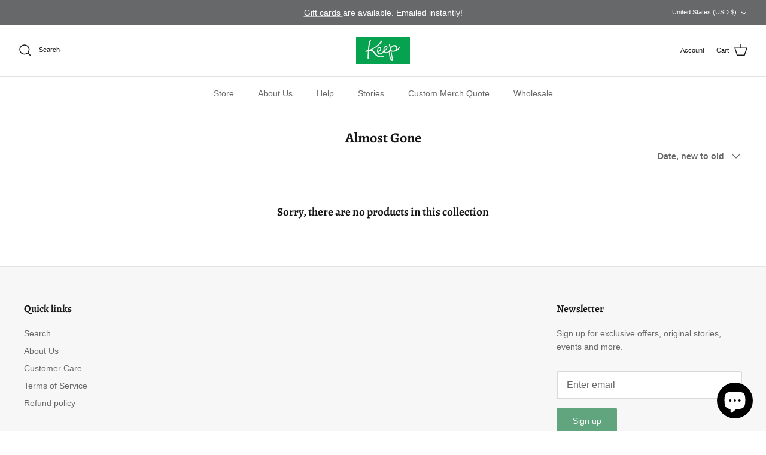

--- FILE ---
content_type: text/json
request_url: https://conf.config-security.com/model
body_size: 87
content:
{"title":"recommendation AI model (keras)","structure":"release_id=0x27:61:31:28:3f:66:48:76:54:64:76:54:41:69:25:20:75:45:45:2d:30:5d:25:24:6d:76:74:34:5c;keras;xw439kjc0kb8nh49pnk10vfapzzgeghxkcufhg395ojghluumgbzgh6ft0ys9r8l3a5lc7dg","weights":"../weights/27613128.h5","biases":"../biases/27613128.h5"}

--- FILE ---
content_type: text/javascript
request_url: https://static.seel.com/shopify/worry-free-order/script/keep-company.myshopify.com.js?source=ext&shop=keep-company.myshopify.com
body_size: 29320
content:
function _array_like_to_array(arr,len){if(len==null||len>arr.length)len=arr.length;for(var i=0,arr2=new Array(len);i<len;i++)arr2[i]=arr[i];return arr2}function _array_with_holes(arr){if(Array.isArray(arr))return arr}function _array_without_holes(arr){if(Array.isArray(arr))return _array_like_to_array(arr)}function asyncGeneratorStep(gen,resolve,reject,_next,_throw,key,arg){try{var info=gen[key](arg);var value=info.value}catch(error){reject(error);return}if(info.done){resolve(value)}else{Promise.resolve(value).then(_next,_throw)}}function _async_to_generator(fn){return function(){var self1=this,args=arguments;return new Promise(function(resolve,reject){var gen=fn.apply(self1,args);function _next(value){asyncGeneratorStep(gen,resolve,reject,_next,_throw,"next",value)}function _throw(err){asyncGeneratorStep(gen,resolve,reject,_next,_throw,"throw",err)}_next(undefined)})}}function _define_property(obj,key,value){if(key in obj){Object.defineProperty(obj,key,{value:value,enumerable:true,configurable:true,writable:true})}else{obj[key]=value}return obj}function _instanceof(left,right){if(right!=null&&typeof Symbol!=="undefined"&&right[Symbol.hasInstance]){return!!right[Symbol.hasInstance](left)}else{return left instanceof right}}function _iterable_to_array(iter){if(typeof Symbol!=="undefined"&&iter[Symbol.iterator]!=null||iter["@@iterator"]!=null)return Array.from(iter)}function _iterable_to_array_limit(arr,i){var _i=arr==null?null:typeof Symbol!=="undefined"&&arr[Symbol.iterator]||arr["@@iterator"];if(_i==null)return;var _arr=[];var _n=true;var _d=false;var _s,_e;try{for(_i=_i.call(arr);!(_n=(_s=_i.next()).done);_n=true){_arr.push(_s.value);if(i&&_arr.length===i)break}}catch(err){_d=true;_e=err}finally{try{if(!_n&&_i["return"]!=null)_i["return"]()}finally{if(_d)throw _e}}return _arr}function _non_iterable_rest(){throw new TypeError("Invalid attempt to destructure non-iterable instance.\\nIn order to be iterable, non-array objects must have a [Symbol.iterator]() method.")}function _non_iterable_spread(){throw new TypeError("Invalid attempt to spread non-iterable instance.\\nIn order to be iterable, non-array objects must have a [Symbol.iterator]() method.")}function _object_destructuring_empty(o){if(o===null||o===void 0)throw new TypeError("Cannot destructure "+o);return o}function _object_spread(target){for(var i=1;i<arguments.length;i++){var source=arguments[i]!=null?arguments[i]:{};var ownKeys=Object.keys(source);if(typeof Object.getOwnPropertySymbols==="function"){ownKeys=ownKeys.concat(Object.getOwnPropertySymbols(source).filter(function(sym){return Object.getOwnPropertyDescriptor(source,sym).enumerable}))}ownKeys.forEach(function(key){_define_property(target,key,source[key])})}return target}function ownKeys(object,enumerableOnly){var keys=Object.keys(object);if(Object.getOwnPropertySymbols){var symbols=Object.getOwnPropertySymbols(object);if(enumerableOnly){symbols=symbols.filter(function(sym){return Object.getOwnPropertyDescriptor(object,sym).enumerable})}keys.push.apply(keys,symbols)}return keys}function _object_spread_props(target,source){source=source!=null?source:{};if(Object.getOwnPropertyDescriptors){Object.defineProperties(target,Object.getOwnPropertyDescriptors(source))}else{ownKeys(Object(source)).forEach(function(key){Object.defineProperty(target,key,Object.getOwnPropertyDescriptor(source,key))})}return target}function _object_without_properties(source,excluded){if(source==null)return{};var target=_object_without_properties_loose(source,excluded);var key,i;if(Object.getOwnPropertySymbols){var sourceSymbolKeys=Object.getOwnPropertySymbols(source);for(i=0;i<sourceSymbolKeys.length;i++){key=sourceSymbolKeys[i];if(excluded.indexOf(key)>=0)continue;if(!Object.prototype.propertyIsEnumerable.call(source,key))continue;target[key]=source[key]}}return target}function _object_without_properties_loose(source,excluded){if(source==null)return{};var target={};var sourceKeys=Object.keys(source);var key,i;for(i=0;i<sourceKeys.length;i++){key=sourceKeys[i];if(excluded.indexOf(key)>=0)continue;target[key]=source[key]}return target}function _sliced_to_array(arr,i){return _array_with_holes(arr)||_iterable_to_array_limit(arr,i)||_unsupported_iterable_to_array(arr,i)||_non_iterable_rest()}function _to_consumable_array(arr){return _array_without_holes(arr)||_iterable_to_array(arr)||_unsupported_iterable_to_array(arr)||_non_iterable_spread()}function _type_of(obj){"@swc/helpers - typeof";return obj&&typeof Symbol!=="undefined"&&obj.constructor===Symbol?"symbol":typeof obj}function _unsupported_iterable_to_array(o,minLen){if(!o)return;if(typeof o==="string")return _array_like_to_array(o,minLen);var n=Object.prototype.toString.call(o).slice(8,-1);if(n==="Object"&&o.constructor)n=o.constructor.name;if(n==="Map"||n==="Set")return Array.from(n);if(n==="Arguments"||/^(?:Ui|I)nt(?:8|16|32)(?:Clamped)?Array$/.test(n))return _array_like_to_array(o,minLen)}function _ts_generator(thisArg,body){var f,y,t,g,_={label:0,sent:function(){if(t[0]&1)throw t[1];return t[1]},trys:[],ops:[]};return g={next:verb(0),"throw":verb(1),"return":verb(2)},typeof Symbol==="function"&&(g[Symbol.iterator]=function(){return this}),g;function verb(n){return function(v){return step([n,v])}}function step(op){if(f)throw new TypeError("Generator is already executing.");while(_)try{if(f=1,y&&(t=op[0]&2?y["return"]:op[0]?y["throw"]||((t=y["return"])&&t.call(y),0):y.next)&&!(t=t.call(y,op[1])).done)return t;if(y=0,t)op=[op[0]&2,t.value];switch(op[0]){case 0:case 1:t=op;break;case 4:_.label++;return{value:op[1],done:false};case 5:_.label++;y=op[1];op=[0];continue;case 7:op=_.ops.pop();_.trys.pop();continue;default:if(!(t=_.trys,t=t.length>0&&t[t.length-1])&&(op[0]===6||op[0]===2)){_=0;continue}if(op[0]===3&&(!t||op[1]>t[0]&&op[1]<t[3])){_.label=op[1];break}if(op[0]===6&&_.label<t[1]){_.label=t[1];t=op;break}if(t&&_.label<t[2]){_.label=t[2];_.ops.push(op);break}if(t[2])_.ops.pop();_.trys.pop();continue}op=body.call(thisArg,_)}catch(e){op=[6,e];y=0}finally{f=t=0}if(op[0]&5)throw op[1];return{value:op[0]?op[1]:void 0,done:true}}}(function(){var _Hr,_Wr,_Qo;var an=function an(){var e=arguments.length>0&&arguments[0]!==void 0?arguments[0]:{};return vi(e)};var N=function N(e,t){var n=re.get(e);(me.env?me.env.MODE:void 0)!=="production"&&!n&&console.warn("Please use proxy object");var _n=_sliced_to_array(n,3),r=_n[0],o=_n[1],i=_n[2];return i(r,o(),t)};var zt=function zt(){if(!Ke&&(Ke=(typeof crypto==="undefined"?"undefined":_type_of(crypto))<"u"&&crypto.getRandomValues&&crypto.getRandomValues.bind(crypto),!Ke))throw new Error("crypto.getRandomValues() not supported. See https://github.com/uuidjs/uuid#getrandomvalues-not-supported");return Ke(ha)};var Fn=function Fn(e){var t=arguments.length>1&&arguments[1]!==void 0?arguments[1]:0;return P[e[t+0]]+P[e[t+1]]+P[e[t+2]]+P[e[t+3]]+"-"+P[e[t+4]]+P[e[t+5]]+"-"+P[e[t+6]]+P[e[t+7]]+"-"+P[e[t+8]]+P[e[t+9]]+"-"+P[e[t+10]]+P[e[t+11]]+P[e[t+12]]+P[e[t+13]]+P[e[t+14]]+P[e[t+15]]};var _a=function _a(e,t,n){if(Nt.randomUUID&&!t&&!e)return Nt.randomUUID();e=e||{};var r=e.random||(e.rng||zt)();if(r[6]=r[6]&15|64,r[8]=r[8]&63|128,t){n=n||0;for(var o=0;o<16;++o)t[n+o]=r[o];return t}return Fn(r)};var xa=function xa(e,t){var n=t.attributes,r,o,i,s,c;if(!(t.nodeType===Kn||e.nodeType===Kn)){for(var l=n.length-1;l>=0;l--)r=n[l],o=r.name,i=r.namespaceURI,s=r.value,i?(o=r.localName||o,c=e.getAttributeNS(i,o),c!==s&&(r.prefix==="xmlns"&&(o=r.name),e.setAttributeNS(i,o,s))):(c=e.getAttribute(o),c!==s&&e.setAttribute(o,s));for(var a=e.attributes,d=a.length-1;d>=0;d--)r=a[d],o=r.name,i=r.namespaceURI,i?(o=r.localName||o,t.hasAttributeNS(i,o)||e.removeAttributeNS(i,o)):t.hasAttribute(o)||e.removeAttribute(o)}};var Ea=function Ea(e){var t=M.createElement("template");return t.innerHTML=e,t.content.childNodes[0]};var Ta=function Ta(e){Qe||(Qe=M.createRange(),Qe.selectNode(M.body));var t=Qe.createContextualFragment(e);return t.childNodes[0]};var Oa=function Oa(e){var t=M.createElement("body");return t.innerHTML=e,t.childNodes[0]};var Aa=function Aa(e){return e=e.trim(),wa?Ea(e):Sa?Ta(e):Oa(e)};var Ye=function Ye(e,t){var n=e.nodeName,r=t.nodeName,o,i;return n===r?!0:(o=n.charCodeAt(0),i=r.charCodeAt(0),o<=90&&i>=97?n===r.toUpperCase():i<=90&&o>=97?r===n.toUpperCase():!1)};var Ca=function Ca(e,t){return!t||t===va?M.createElement(e):M.createElementNS(t,e)};var Ia=function Ia(e,t){for(var n=e.firstChild;n;){var r=n.nextSibling;t.appendChild(n),n=r}return t};var jt=function jt(e,t,n){e[n]!==t[n]&&(e[n]=t[n],e[n]?e.setAttribute(n,""):e.removeAttribute(n))};var J=function J(){};var za=function za(e){if(e)return e.getAttribute&&e.getAttribute("id")||e.id};var Na=function Na(e){return function(n,r,o){if(o||(o={}),typeof r=="string")if(n.nodeName==="#document"||n.nodeName==="HTML"||n.nodeName==="BODY"){var i=r;r=M.createElement("html"),r.innerHTML=i}else r=Aa(r);else r.nodeType===Xn&&(r=r.firstElementChild);var s=o.getNodeKey||za,c=o.onBeforeNodeAdded||J,l=o.onNodeAdded||J,a=o.onBeforeElUpdated||J,d=o.onElUpdated||J,u=o.onBeforeNodeDiscarded||J,p=o.onNodeDiscarded||J,_=o.onBeforeElChildrenUpdated||J,f=o.skipFromChildren||J,g=o.addChild||function(y,x){return y.appendChild(x)},b=o.childrenOnly===!0,h=Object.create(null),v=[];function T(y){v.push(y)}function R(y,x){if(y.nodeType===Oe)for(var I=y.firstChild;I;){var E=void 0;x&&(E=s(I))?T(E):(p(I),I.firstChild&&R(I,x)),I=I.nextSibling}}function L(y,x,I){u(y)!==!1&&(x&&x.removeChild(y),p(y),R(y,I))}function X(y){if(y.nodeType===Oe||y.nodeType===Xn)for(var x=y.firstChild;x;){var I=s(x);I&&(h[I]=x),X(x),x=x.nextSibling}}X(n);function Q(y){l(y);for(var x=y.firstChild;x;){var I=x.nextSibling,E=s(x);if(E){var O=h[E];O&&Ye(x,O)?(x.parentNode.replaceChild(O,x),S(O,x)):Q(x)}else Q(x);x=I}}function xt(y,x,I){for(;x;){var E=x.nextSibling;(I=s(x))?T(I):L(x,y,!0),x=E}}function S(y,x,I){var E=s(x);if(E&&delete h[E],!I){var O=a(y,x);if(O===!1||(_instanceof(O,HTMLElement)&&(y=O,X(y)),e(y,x),d(y),_(y,x)===!1))return}y.nodeName!=="TEXTAREA"?w(y,x):Vn.TEXTAREA(y,x)}function w(y,x){var I=f(y,x),E=x.firstChild,O=y.firstChild,pe,G,ge,Me,Y;e:for(;E;){for(Me=E.nextSibling,pe=s(E);!I&&O;){if(ge=O.nextSibling,E.isSameNode&&E.isSameNode(O)){E=Me,O=ge;continue e}G=s(O);var ke=O.nodeType,Z=void 0;if(ke===E.nodeType&&(ke===Oe?(pe?pe!==G&&((Y=h[pe])?ge===Y?Z=!1:(y.insertBefore(Y,O),G?T(G):L(O,y,!0),O=Y,G=s(O)):Z=!1):G&&(Z=!1),Z=Z!==!1&&Ye(O,E),Z&&S(O,E)):(ke===Qn||ke==Yn)&&(Z=!0,O.nodeValue!==E.nodeValue&&(O.nodeValue=E.nodeValue))),Z){E=Me,O=ge;continue e}G?T(G):L(O,y,!0),O=ge}if(pe&&(Y=h[pe])&&Ye(Y,E))I||g(y,Y),S(Y,E);else{var vt=c(E);vt!==!1&&(vt&&(E=vt),E.actualize&&(E=E.actualize(y.ownerDocument||M)),g(y,E),Q(E))}E=Me,O=ge}xt(y,O,G);var tn=Vn[y.nodeName];tn&&tn(y,x)}var m=n,z=m.nodeType,B=r.nodeType;if(!b){if(z===Oe)B===Oe?Ye(n,r)||(p(n),m=Ia(n,Ca(r.nodeName,r.namespaceURI))):m=r;else if(z===Qn||z===Yn){if(B===z)return m.nodeValue!==r.nodeValue&&(m.nodeValue=r.nodeValue),m;m=r}}if(m===r)p(n);else{if(r.isSameNode&&r.isSameNode(m))return;if(S(m,r,b),v)for(var H=0,fe=v.length;H<fe;H++){var k=h[v[H]];k&&L(k,k.parentNode,!1)}}return!b&&m!==n&&n.parentNode&&(m.actualize&&(m=m.actualize(n.ownerDocument||M)),n.parentNode.replaceChild(m,n)),m}};var yd=function yd(e,t){var n={M:e.getMonth()+1,d:e.getDate(),h:e.getHours(),m:e.getMinutes(),s:e.getSeconds(),q:Math.floor((e.getMonth()+3)/3),S:e.getMilliseconds()};return t=t.replace(/([yMdhmsqS])+/g,function(r,o){var i=n[o];return i!==void 0?(r.length>1&&(i="0"+i,i=i.substr(i.length-r.length)),i):o==="y"?(e.getFullYear()+"").substr(4-r.length):r}),t};var fi=Object.create;var nn=Object.defineProperty;var pi=Object.getOwnPropertyDescriptor;var gi=Object.getOwnPropertyNames;var mi=Object.getPrototypeOf,hi=Object.prototype.hasOwnProperty;var Ee=function(e,t){return function(){return t||e((t={exports:{}}).exports,t),t.exports}};var bi=function(e,t,n,r){var _iteratorNormalCompletion=true,_didIteratorError=false,_iteratorError=undefined;if(t&&(typeof t==="undefined"?"undefined":_type_of(t))=="object"||typeof t=="function")try{var _loop=function(){var o=_step.value;!hi.call(e,o)&&o!==n&&nn(e,o,{get:function(){return t[o]},enumerable:!(r=pi(t,o))||r.enumerable})};for(var _iterator=gi(t)[Symbol.iterator](),_step;!(_iteratorNormalCompletion=(_step=_iterator.next()).done);_iteratorNormalCompletion=true)_loop()}catch(err){_didIteratorError=true;_iteratorError=err}finally{try{if(!_iteratorNormalCompletion&&_iterator.return!=null){_iterator.return()}}finally{if(_didIteratorError){throw _iteratorError}}}return e};var $e=function(e,t,n){return n=e!=null?fi(mi(e)):{},bi(t||!e||!e.__esModule?nn(n,"default",{value:e,enumerable:!0}):n,e)};var Nn=Ee(function(Wd,zn){var Ki=function Ki(e,t,n,r){var o=-1,i=e?e.length:0;for(r&&i&&(n=e[++o]);++o<i;)n=t(n,e[o],o,e);return n};var Vi=function Vi(e){return e.split("")};var Xi=function Xi(e){return e.match(Ei)||[]};var Qi=function Qi(e){return function(t){return e===null||e===void 0?void 0:e[t]}};var In=function In(e){return Fi.test(e)};var Zi=function Zi(e){return qi.test(e)};var Ji=function Ji(e){return In(e)?ea(e):Vi(e)};var ea=function ea(e){return e.match(ki)||[]};var ta=function ta(e){return e.match($i)||[]};var oa=function oa(e,t,n){var r=-1,o=e.length;t<0&&(t=-t>o?0:o+t),n=n>o?o:n,n<0&&(n+=o),o=t>n?0:n-t>>>0,t>>>=0;for(var i=Array(o);++r<o;)i[r]=e[r+t];return i};var ia=function ia(e){if(typeof e=="string")return e;if(da(e))return pn?pn.call(e):"";var t=e+"";return t=="0"&&1/e==-wi?"-0":t};var aa=function aa(e,t,n){var r=e.length;return n=n===void 0?r:n,!t&&n>=r?e:oa(e,t,n)};var sa=function sa(e){return function(t){t=He(t);var n=In(t)?Ji(t):void 0,r=n?n[0]:t.charAt(0),o=n?aa(n,1).join(""):t.slice(1);return r[e]()+o}};var ca=function ca(e){return function(t){return Ki(ma(pa(t).replace(Ui,"")),e,"")}};var la=function la(e){return!!e&&(typeof e==="undefined"?"undefined":_type_of(e))=="object"};var da=function da(e){return(typeof e==="undefined"?"undefined":_type_of(e))=="symbol"||la(e)&&ra.call(e)==Si};var He=function He(e){return e==null?"":ia(e)};var fa=function fa(e){return ga(He(e).toLowerCase())};var pa=function pa(e){return e=He(e),e&&e.replace(Ti,Yi).replace(Mi,"")};var ma=function ma(e,t,n){return e=He(e),t=n?void 0:t,t===void 0?Zi(e)?ta(e):Xi(e):e.match(t)||[]};var wi=1/0,Si="[object Symbol]",Ei=/[^\x00-\x2f\x3a-\x40\x5b-\x60\x7b-\x7f]+/g,Ti=/[\xc0-\xd6\xd8-\xf6\xf8-\xff\u0100-\u017f]/g,Be="\ud800-\udfff",gn="\\u0300-\\u036f\\ufe20-\\ufe23",mn="\\u20d0-\\u20f0",hn="\\u2700-\\u27bf",bn="a-z\\xdf-\\xf6\\xf8-\\xff",Oi="\\xac\\xb1\\xd7\\xf7",Ai="\\x00-\\x2f\\x3a-\\x40\\x5b-\\x60\\x7b-\\xbf",Ci="\\u2000-\\u206f",Ii=" \\t\\x0b\\f\\xa0\\ufeff\\n\\r\\u2028\\u2029\\u1680\\u180e\\u2000\\u2001\\u2002\\u2003\\u2004\\u2005\\u2006\\u2007\\u2008\\u2009\\u200a\\u202f\\u205f\\u3000",_n="A-Z\\xc0-\\xd6\\xd8-\\xde",yn="\\ufe0e\\ufe0f",xn=Oi+Ai+Ci+Ii,Ot="['’]",zi="["+Be+"]",sn="["+xn+"]",qe="["+gn+mn+"]",vn="\\d+",Ni="["+hn+"]",wn="["+bn+"]",Sn="[^"+Be+xn+vn+hn+bn+_n+"]",Tt="\ud83c[\udffb-\udfff]",Pi="(?:"+qe+"|"+Tt+")",En="[^"+Be+"]",At="(?:\ud83c[\udde6-\uddff]){2}",Ct="[\ud800-\udbff][\udc00-\udfff]",he="["+_n+"]",Tn="\\u200d",cn="(?:"+wn+"|"+Sn+")",Ri="(?:"+he+"|"+Sn+")",ln="(?:"+Ot+"(?:d|ll|m|re|s|t|ve))?",dn="(?:"+Ot+"(?:D|LL|M|RE|S|T|VE))?",On=Pi+"?",An="["+yn+"]?",ji="(?:"+Tn+"(?:"+[En,At,Ct].join("|")+")"+An+On+")*",Cn=An+On+ji,Di="(?:"+[Ni,At,Ct].join("|")+")"+Cn,Li="(?:"+[En+qe+"?",qe,At,Ct,zi].join("|")+")",Ui=RegExp(Ot,"g"),Mi=RegExp(qe,"g"),ki=RegExp(Tt+"(?="+Tt+")|"+Li+Cn,"g"),$i=RegExp([he+"?"+wn+"+"+ln+"(?="+[sn,he,"$"].join("|")+")",Ri+"+"+dn+"(?="+[sn,he+cn,"$"].join("|")+")",he+"?"+cn+"+"+ln,he+"+"+dn,vn,Di].join("|"),"g"),Fi=RegExp("["+Tn+Be+gn+mn+yn+"]"),qi=/[a-z][A-Z]|[A-Z]{2,}[a-z]|[0-9][a-zA-Z]|[a-zA-Z][0-9]|[^a-zA-Z0-9 ]/,Bi={À:"A",Á:"A",Â:"A",Ã:"A",Ä:"A",Å:"A",à:"a",á:"a",â:"a",ã:"a",ä:"a",å:"a",Ç:"C",ç:"c",Ð:"D",ð:"d",È:"E",É:"E",Ê:"E",Ë:"E",è:"e",é:"e",ê:"e",ë:"e",Ì:"I",Í:"I",Î:"I",Ï:"I",ì:"i",í:"i",î:"i",ï:"i",Ñ:"N",ñ:"n",Ò:"O",Ó:"O",Ô:"O",Õ:"O",Ö:"O",Ø:"O",ò:"o",ó:"o",ô:"o",õ:"o",ö:"o",ø:"o",Ù:"U",Ú:"U",Û:"U",Ü:"U",ù:"u",ú:"u",û:"u",ü:"u",Ý:"Y",ý:"y",ÿ:"y",Æ:"Ae",æ:"ae",Þ:"Th",þ:"th",ß:"ss",Ā:"A",Ă:"A",Ą:"A",ā:"a",ă:"a",ą:"a",Ć:"C",Ĉ:"C",Ċ:"C",Č:"C",ć:"c",ĉ:"c",ċ:"c",č:"c",Ď:"D",Đ:"D",ď:"d",đ:"d",Ē:"E",Ĕ:"E",Ė:"E",Ę:"E",Ě:"E",ē:"e",ĕ:"e",ė:"e",ę:"e",ě:"e",Ĝ:"G",Ğ:"G",Ġ:"G",Ģ:"G",ĝ:"g",ğ:"g",ġ:"g",ģ:"g",Ĥ:"H",Ħ:"H",ĥ:"h",ħ:"h",Ĩ:"I",Ī:"I",Ĭ:"I",Į:"I",İ:"I",ĩ:"i",ī:"i",ĭ:"i",į:"i",ı:"i",Ĵ:"J",ĵ:"j",Ķ:"K",ķ:"k",ĸ:"k",Ĺ:"L",Ļ:"L",Ľ:"L",Ŀ:"L",Ł:"L",ĺ:"l",ļ:"l",ľ:"l",ŀ:"l",ł:"l",Ń:"N",Ņ:"N",Ň:"N",Ŋ:"N",ń:"n",ņ:"n",ň:"n",ŋ:"n",Ō:"O",Ŏ:"O",Ő:"O",ō:"o",ŏ:"o",ő:"o",Ŕ:"R",Ŗ:"R",Ř:"R",ŕ:"r",ŗ:"r",ř:"r",Ś:"S",Ŝ:"S",Ş:"S",Š:"S",ś:"s",ŝ:"s",ş:"s",š:"s",Ţ:"T",Ť:"T",Ŧ:"T",ţ:"t",ť:"t",ŧ:"t",Ũ:"U",Ū:"U",Ŭ:"U",Ů:"U",Ű:"U",Ų:"U",ũ:"u",ū:"u",ŭ:"u",ů:"u",ű:"u",ų:"u",Ŵ:"W",ŵ:"w",Ŷ:"Y",ŷ:"y",Ÿ:"Y",Ź:"Z",Ż:"Z",Ž:"Z",ź:"z",ż:"z",ž:"z",Ĳ:"IJ",ĳ:"ij",Œ:"Oe",œ:"oe",ŉ:"'n",ſ:"ss"},Hi=(typeof global==="undefined"?"undefined":_type_of(global))=="object"&&global&&global.Object===Object&&global,Gi=(typeof self==="undefined"?"undefined":_type_of(self))=="object"&&self&&self.Object===Object&&self,Wi=Hi||Gi||Function("return this")();var Yi=Qi(Bi);var na=Object.prototype,ra=na.toString,un=Wi.Symbol,fn=un?un.prototype:void 0,pn=fn?fn.toString:void 0;var ua=ca(function(e,t,n){return t=t.toLowerCase(),e+(n?fa(t):t)});var ga=sa("toUpperCase");zn.exports=ua});var Dt=Ee(function(_u,er){var ja=/<%=([\s\S]+?)%>/g;er.exports=ja});var cr=Ee(function(yu,sr){var Ka=function Ka(e,t){for(var n=-1,r=e==null?0:e.length,o=Array(r);++n<r;)o[n]=t(e[n],n,e);return o};var Va=function Va(e){return function(t){return e===null||e===void 0?void 0:e[t]}};var Za=function Za(e){return e==null?e===void 0?ka:Ua:ie&&ie in Object(e)?Ja(e):es(e)};var Ja=function Ja(e){var t=Qa.call(e,ie),n=e[ie];try{e[ie]=void 0;var r=!0}catch(e){}var o=ir.call(e);return r&&(t?e[ie]=n:delete e[ie]),o};var es=function es(e){return ir.call(e)};var ns=function ns(e){return e!=null&&(typeof e==="undefined"?"undefined":_type_of(e))=="object"};var rs=function rs(e){return(typeof e==="undefined"?"undefined":_type_of(e))=="symbol"||ns(e)&&Za(e)==Ma};var os=function os(e){return e==null?"":ar(e)};var is=function is(e){return e=os(e),e&&$a.test(e)?e.replace(rr,Xa):e};var Da=Dt(),La=1/0,Ua="[object Null]",Ma="[object Symbol]",ka="[object Undefined]",rr=/[&<>"']/g,$a=RegExp(rr.source),Fa=/<%-([\s\S]+?)%>/g,qa=/<%([\s\S]+?)%>/g,Ba={"&":"&amp;","<":"&lt;",">":"&gt;",'"':"&quot;","'":"&#39;"},Ha=(typeof global==="undefined"?"undefined":_type_of(global))=="object"&&global&&global.Object===Object&&global,Ga=(typeof self==="undefined"?"undefined":_type_of(self))=="object"&&self&&self.Object===Object&&self,Wa=Ha||Ga||Function("return this")();var Xa=Va(Ba),or=Object.prototype,Qa=or.hasOwnProperty,ir=or.toString,Je=Wa.Symbol,ie=Je?Je.toStringTag:void 0,tr=Je?Je.prototype:void 0,nr=tr?tr.toString:void 0,Ya={escape:Fa,evaluate:qa,interpolate:Da,variable:"",imports:{_:{escape:is}}};function ar(e){if(typeof e=="string")return e;if(ts(e))return Ka(e,ar)+"";if(rs(e))return nr?nr.call(e):"";var t=e+"";return t=="0"&&1/e==-La?"-0":t}var ts=Array.isArray;sr.exports=Ya});var Ft=Ee(function(Ae,be){var Cr=function Cr(e,t,n){switch(n.length){case 0:return e.call(t);case 1:return e.call(t,n[0]);case 2:return e.call(t,n[0],n[1]);case 3:return e.call(t,n[0],n[1],n[2])}return e.apply(t,n)};var Ir=function Ir(e,t){for(var n=-1,r=e==null?0:e.length,o=Array(r);++n<r;)o[n]=t(e[n],n,e);return o};var Ks=function Ks(e,t){for(var n=-1,r=Array(e);++n<e;)r[n]=t(n);return r};var Vs=function Vs(e){return function(t){return e(t)}};var Xs=function Xs(e,t){return Ir(t,function(n){return e[n]})};var Qs=function Qs(e){return"\\"+Gs[e]};var Ys=function Ys(e,t){return e===null||e===void 0?void 0:e[t]};var zr=function zr(e,t){return function(n){return e(t(n))}};var Pr=function Pr(e,t){var n=kr(e),r=!n&&Sc(e),o=!n&&!r&&Ec(e),i=!n&&!r&&!o&&Ac(e),s=n||r||o||i,c=s?Ks(e.length,String):[],l=c.length;for(var a in e)(t||$.call(e,a))&&!(s&&(a=="length"||o&&(a=="offset"||a=="parent")||i&&(a=="buffer"||a=="byteLength"||a=="byteOffset")||Lr(a,l)))&&c.push(a);return c};var ac=function ac(e,t,n){var r=e[t];(!($.call(e,t)&&kt(r,n))||n===void 0&&!(t in e))&&Rr(e,t,n)};var Rr=function Rr(e,t,n){t=="__proto__"&&nt?nt(e,t,{configurable:!0,enumerable:!0,value:n,writable:!0}):e[t]=n};var _e=function _e(e){return e==null?e===void 0?Es:_s:ae&&ae in Object(e)?mc(e):_c(e)};var br=function br(e){return ye(e)&&_e(e)==vr};var sc=function sc(e){if(!ot(e)||hc(e))return!1;var t=Fr(e)?ec:qs;return t.test(wc(e))};var cc=function cc(e){return ye(e)&&qr(e.length)&&!!A[_e(e)]};var lc=function lc(e){if(!Mr(e))return oc(e);var t=[];for(var n in Object(e))$.call(e,n)&&n!="constructor"&&t.push(n);return t};var dc=function dc(e){if(!ot(e))return bc(e);var t=Mr(e),n=[];for(var r in e)r=="constructor"&&(t||!$.call(e,r))||n.push(r);return n};var jr=function jr(e,t){return xc(yc(e,t,Br),e+"")};var fc=function fc(e,t,n,r){var o=!n;n||(n={});for(var i=-1,s=t.length;++i<s;){var c=t[i],l=r?r(n[c],e[c],c,n,e):void 0;l===void 0&&(l=e[c]),o?Rr(n,c,l):ac(n,c,l)}return n};var pc=function pc(e){return jr(function(t,n){var r=-1,o=n.length,i=o>1?n[o-1]:void 0,s=o>2?n[2]:void 0;for(i=e.length>3&&typeof i=="function"?(o--,i):void 0,s&&Ur(n[0],n[1],s)&&(i=o<3?void 0:i,o=1),t=Object(t);++r<o;){var c=n[r];c&&e(t,c,r,i)}return t})};var _r=function _r(e,t,n,r){return e===void 0||kt(e,Ie[n])&&!$.call(r,n)?t:e};var gc=function gc(e,t){var n=Ys(e,t);return sc(n)?n:void 0};var mc=function mc(e){var t=$.call(e,ae),n=e[ae];try{e[ae]=void 0;var r=!0}catch(e){}var o=Nr.call(e);return r&&(t?e[ae]=n:delete e[ae]),o};var Lr=function Lr(e,t){var n=typeof e==="undefined"?"undefined":_type_of(e);return t=t!==null&&t!==void 0?t:xr,!!t&&(n=="number"||n!="symbol"&&Bs.test(e))&&e>-1&&e%1==0&&e<t};var Ur=function Ur(e,t,n){if(!ot(n))return!1;var r=typeof t==="undefined"?"undefined":_type_of(t);return(r=="number"?$t(n)&&Lr(t,n.length):r=="string"&&t in n)?kt(n[t],e):!1};var hc=function hc(e){return!!fr&&fr in e};var Mr=function Mr(e){var t=e&&e.constructor,n=typeof t=="function"&&t.prototype||Ie;return e===n};var bc=function bc(e){var t=[];if(e!=null)for(var n in Object(e))t.push(n);return t};var _c=function _c(e){return Nr.call(e)};var yc=function yc(e,t,n){return t=gr(t===void 0?e.length-1:t,0),function(){for(var r=arguments,o=-1,i=gr(r.length-t,0),s=Array(i);++o<i;)s[o]=r[t+o];o=-1;for(var c=Array(t+1);++o<t;)c[o]=r[o];return c[t]=n(s),Cr(e,this,c)}};var vc=function vc(e){var t=0,n=0;return function(){var r=ic(),o=cs-(r-n);if(n=r,o>0){if(++t>=ss)return arguments[0]}else t=0;return e.apply(void 0,arguments)}};var wc=function wc(e){if(e!=null){try{return rt.call(e)}catch(e){}try{return e+""}catch(e){}}return""};var kt=function kt(e,t){return e===t||e!==e&&t!==t};var $t=function $t(e){return e!=null&&qr(e.length)&&!Fr(e)};var $r=function $r(e){if(!ye(e))return!1;var t=_e(e);return t==wr||t==gs||typeof e.message=="string"&&typeof e.name=="string"&&!Tc(e)};var Fr=function Fr(e){if(!ot(e))return!1;var t=_e(e);return t==Sr||t==ms||t==us||t==ys};var qr=function qr(e){return typeof e=="number"&&e>-1&&e%1==0&&e<=xr};var ot=function ot(e){var t=typeof e==="undefined"?"undefined":_type_of(e);return e!=null&&(t=="object"||t=="function")};var ye=function ye(e){return e!=null&&(typeof e==="undefined"?"undefined":_type_of(e))=="object"};var Tc=function Tc(e){if(!ye(e)||_e(e)!=Er)return!1;var t=tc(e);if(t===null)return!0;var n=$.call(t,"constructor")&&t.constructor;return typeof n=="function"&&_instanceof(n,n)&&rt.call(n)==Js};var Oc=function Oc(e){return(typeof e==="undefined"?"undefined":_type_of(e))=="symbol"||ye(e)&&_e(e)==Ss};var Cc=function Cc(e){return e==null?"":Dr(e)};var Ic=function Ic(e){return $t(e)?Pr(e):lc(e)};var zc=function zc(e){return $t(e)?Pr(e,!0):dc(e)};var Nc=function Nc(e,t,n){var r=lr.imports._.templateSettings||lr;n&&Ur(e,t,n)&&(t=void 0),e=Cc(e),t=yr({},t,r,_r);var o=yr({},t.imports,r.imports,_r),i=Ic(o),s=Xs(o,i),c,l,a=0,d=t.interpolate||et,u="__p += '",p=RegExp((t.escape||et).source+"|"+d.source+"|"+(d===as?Fs:et).source+"|"+(t.evaluate||et).source+"|$","g"),_=$.call(t,"sourceURL")?"//# sourceURL="+(t.sourceURL+"").replace(/[\r\n]/g," ")+"\n":"";e.replace(p,function(b,h,v,T,R,L){return v||(v=T),u+=e.slice(a,L).replace(Hs,Qs),h&&(c=!0,u+="' +\n__e("+h+") +\n'"),R&&(l=!0,u+="';\n"+R+";\n__p += '"),v&&(u+="' +\n((__t = ("+v+")) == null ? '' : __t) +\n'"),a=L+b.length,b}),u+="';\n";var f=$.call(t,"variable")&&t.variable;f||(u="with (obj) {\n"+u+"\n}\n"),u=(l?u.replace(Us,""):u).replace(Ms,"$1").replace(ks,"$1;"),u="function("+(f||"obj")+") {\n"+(f?"":"obj || (obj = {});\n")+"var __t, __p = ''"+(c?", __e = _.escape":"")+(l?", __j = Array.prototype.join;\nfunction print() { __p += __j.call(arguments, '') }\n":";\n")+u+"return __p\n}";var g=Pc(function(){return Function(i,_+"return "+u).apply(void 0,s)});if(g.source=u,$r(g))throw g;return g};var Rc=function Rc(e){return function(){return e}};var Br=function Br(e){return e};var jc=function jc(){return!1};var as=Dt(),lr=cr(),ss=800,cs=16,ls=1/0,xr=9007199254740991,vr="[object Arguments]",ds="[object Array]",us="[object AsyncFunction]",fs="[object Boolean]",ps="[object Date]",gs="[object DOMException]",wr="[object Error]",Sr="[object Function]",ms="[object GeneratorFunction]",hs="[object Map]",bs="[object Number]",_s="[object Null]",Er="[object Object]",ys="[object Proxy]",xs="[object RegExp]",vs="[object Set]",ws="[object String]",Ss="[object Symbol]",Es="[object Undefined]",Ts="[object WeakMap]",Os="[object ArrayBuffer]",As="[object DataView]",Cs="[object Float32Array]",Is="[object Float64Array]",zs="[object Int8Array]",Ns="[object Int16Array]",Ps="[object Int32Array]",Rs="[object Uint8Array]",js="[object Uint8ClampedArray]",Ds="[object Uint16Array]",Ls="[object Uint32Array]",Us=/\b__p \+= '';/g,Ms=/\b(__p \+=) '' \+/g,ks=/(__e\(.*?\)|\b__t\)) \+\n'';/g,$s=/[\\^$.*+?()[\]{}|]/g,Fs=/\$\{([^\\}]*(?:\\.[^\\}]*)*)\}/g,qs=/^\[object .+?Constructor\]$/,Bs=/^(?:0|[1-9]\d*)$/,et=/($^)/,Hs=/['\n\r\u2028\u2029\\]/g,A={};A[Cs]=A[Is]=A[zs]=A[Ns]=A[Ps]=A[Rs]=A[js]=A[Ds]=A[Ls]=!0;A[vr]=A[ds]=A[Os]=A[fs]=A[As]=A[ps]=A[wr]=A[Sr]=A[hs]=A[bs]=A[Er]=A[xs]=A[vs]=A[ws]=A[Ts]=!1;var Gs={"\\":"\\","'":"'","\n":"n","\r":"r","\u2028":"u2028","\u2029":"u2029"},Tr=(typeof global==="undefined"?"undefined":_type_of(global))=="object"&&global&&global.Object===Object&&global,Ws=(typeof self==="undefined"?"undefined":_type_of(self))=="object"&&self&&self.Object===Object&&self,Mt=Tr||Ws||Function("return this")(),Or=(typeof Ae==="undefined"?"undefined":_type_of(Ae))=="object"&&Ae&&!Ae.nodeType&&Ae,Ce=Or&&(typeof be==="undefined"?"undefined":_type_of(be))=="object"&&be&&!be.nodeType&&be,Ar=Ce&&Ce.exports===Or,Lt=Ar&&Tr.process,dr=function(){try{var e=Ce&&Ce.require&&Ce.require("util").types;return e||Lt&&Lt.binding&&Lt.binding("util")}catch(e){}}(),ur=dr&&dr.isTypedArray;var Zs=Function.prototype,Ie=Object.prototype,Ut=Mt["__core-js_shared__"],rt=Zs.toString,$=Ie.hasOwnProperty,fr=function(){var e=/[^.]+$/.exec(Ut&&Ut.keys&&Ut.keys.IE_PROTO||"");return e?"Symbol(src)_1."+e:""}(),Nr=Ie.toString,Js=rt.call(Object),ec=RegExp("^"+rt.call($).replace($s,"\\$&").replace(/hasOwnProperty|(function).*?(?=\\\()| for .+?(?=\\\])/g,"$1.*?")+"$"),pr=Ar?Mt.Buffer:void 0,tt=Mt.Symbol,tc=zr(Object.getPrototypeOf,Object),nc=Ie.propertyIsEnumerable,ae=tt?tt.toStringTag:void 0,nt=function(){try{var e=gc(Object,"defineProperty");return e({},"",{}),e}catch(e){}}(),rc=pr?pr.isBuffer:void 0,oc=zr(Object.keys,Object),gr=Math.max,ic=Date.now,mr=tt?tt.prototype:void 0,hr=mr?mr.toString:void 0;var uc=nt?function uc(e,t){return nt(e,"toString",{configurable:!0,enumerable:!1,value:Rc(t),writable:!0})}:Br;function Dr(e){if(typeof e=="string")return e;if(kr(e))return Ir(e,Dr)+"";if(Oc(e))return hr?hr.call(e):"";var t=e+"";return t=="0"&&1/e==-ls?"-0":t}var xc=vc(uc);var Sc=br(function(){return arguments}())?br:function Sc(e){return ye(e)&&$.call(e,"callee")&&!nc.call(e,"callee")},kr=Array.isArray;var Ec=rc||jc;var Ac=ur?Vs(ur):cc;var yr=pc(function(e,t,n,r){fc(t,zc(t),e,r)});var Pc=jr(function(e,t){try{return Cr(e,void 0,t)}catch(n){return $r(n)?n:new Error(n)}});be.exports=Nc});var Ro=Ee(function(Pe,ve){var sl=function sl(e,t){for(var n=-1,r=e==null?0:e.length,o=0,i=[];++n<r;){var s=e[n];t(s,n,e)&&(i[o++]=s)}return i};var cl=function cl(e,t){for(var n=-1,r=t.length,o=e.length;++n<r;)e[o+n]=t[n];return e};var ll=function ll(e,t){for(var n=-1,r=e==null?0:e.length;++n<r;)if(t(e[n],n,e))return!0;return!1};var dl=function dl(e,t){for(var n=-1,r=Array(e);++n<e;)r[n]=t(n);return r};var ul=function ul(e){return function(t){return e(t)}};var fl=function fl(e,t){return e.has(t)};var pl=function pl(e,t){return e===null||e===void 0?void 0:e[t]};var gl=function gl(e){var t=-1,n=Array(e.size);return e.forEach(function(r,o){n[++t]=[o,r]}),n};var ml=function ml(e,t){return function(n){return e(t(n))}};var hl=function hl(e){var t=-1,n=Array(e.size);return e.forEach(function(r){n[++t]=r}),n};var ce=function ce(e){var t=-1,n=e==null?0:e.length;for(this.clear();++t<n;){var r=e[t];this.set(r[0],r[1])}};var Cl=function Cl(){this.__data__=je?je(null):{},this.size=0};var Il=function Il(e){var t=this.has(e)&&delete this.__data__[e];return this.size-=t?1:0,t};var zl=function zl(e){var t=this.__data__;if(je){var n=t[e];return n===Jt?void 0:n}return F.call(t,e)?t[e]:void 0};var Nl=function Nl(e){var t=this.__data__;return je?t[e]!==void 0:F.call(t,e)};var Pl=function Pl(e,t){var n=this.__data__;return this.size+=this.has(e)?0:1,n[e]=je&&t===void 0?Jt:t,this};var K=function K(e){var t=-1,n=e==null?0:e.length;for(this.clear();++t<n;){var r=e[t];this.set(r[0],r[1])}};var Rl=function Rl(){this.__data__=[],this.size=0};var jl=function jl(e){var t=this.__data__,n=bt(t,e);if(n<0)return!1;var r=t.length-1;return n==r?t.pop():xl.call(t,n,1),--this.size,!0};var Dl=function Dl(e){var t=this.__data__,n=bt(t,e);return n<0?void 0:t[n][1]};var Ll=function Ll(e){return bt(this.__data__,e)>-1};var Ul=function Ul(e,t){var n=this.__data__,r=bt(n,e);return r<0?(++this.size,n.push([e,t])):n[r][1]=t,this};var le=function le(e){var t=-1,n=e==null?0:e.length;for(this.clear();++t<n;){var r=e[t];this.set(r[0],r[1])}};var Ml=function Ml(){this.size=0,this.__data__={hash:new ce,map:new(Re||K),string:new ce}};var kl=function kl(e){var t=_t(this,e).delete(e);return this.size-=t?1:0,t};var $l=function $l(e){return _t(this,e).get(e)};var Fl=function Fl(e){return _t(this,e).has(e)};var ql=function ql(e,t){var n=_t(this,e),r=n.size;return n.set(e,t),this.size+=n.size==r?0:1,this};var pt=function pt(e){var t=-1,n=e==null?0:e.length;for(this.__data__=new le;++t<n;)this.add(e[t])};var Bl=function Bl(e){return this.__data__.set(e,Jt),this};var Hl=function Hl(e){return this.__data__.has(e)};var te=function te(e){var t=this.__data__=new K(e);this.size=t.size};var Gl=function Gl(){this.__data__=new K,this.size=0};var Wl=function Wl(e){var t=this.__data__,n=t.delete(e);return this.size=t.size,n};var Kl=function Kl(e){return this.__data__.get(e)};var Vl=function Vl(e){return this.__data__.has(e)};var Xl=function Xl(e,t){var n=this.__data__;if(_instanceof(n,K)){var r=n.__data__;if(!Re||r.length<Fc-1)return r.push([e,t]),this.size=++n.size,this;n=this.__data__=new le(r)}return n.set(e,t),this.size=n.size,this};var Ql=function Ql(e,t){var n=gt(e),r=!n&&ud(e),o=!n&&!r&&Zt(e),i=!n&&!r&&!o&&Po(e),s=n||r||o||i,c=s?dl(e.length,String):[],l=c.length;for(var a in e)(t||F.call(e,a))&&!(s&&(a=="length"||o&&(a=="offset"||a=="parent")||i&&(a=="buffer"||a=="byteLength"||a=="byteOffset")||ad(a,l)))&&c.push(a);return c};var bt=function bt(e,t){for(var n=e.length;n--;)if(Co(e[n][0],t))return n;return-1};var Yl=function Yl(e,t,n){var r=t(e);return gt(e)?r:cl(r,n(e))};var Le=function Le(e){return e==null?e===void 0?Kc:Hc:se&&se in Object(e)?od(e):dd(e)};var so=function so(e){return De(e)&&Le(e)==ct};var Zl=function Zl(e,t,n,r,o,i){var s=gt(e),c=gt(t),l=s?Wt:ee(e),a=c?Wt:ee(t);l=l==ct?xe:l,a=a==ct?xe:a;var d=l==xe,u=a==xe,p=l==a;if(p&&Zt(e)){if(!Zt(t))return!1;s=!0,d=!1}if(p&&!d)return i||(i=new te),s||Po(e)?Ao(e,t,n,r,o,i):nd(e,t,l,n,r,o,i);if(!(n&mt)){var _=d&&F.call(e,"__wrapped__"),f=u&&F.call(t,"__wrapped__");if(_||f){var g=_?e.value():e,b=f?t.value():t;return i||(i=new te),o(g,b,n,r,i)}}return p?(i||(i=new te),rd(e,t,n,r,o,i)):!1};var Jl=function Jl(e){if(!No(e)||cd(e))return!1;var t=Io(e)?yl:ol;return t.test(de(e))};var ed=function ed(e){return De(e)&&zo(e.length)&&!!C[Le(e)]};var td=function td(e){if(!ld(e))return wl(e);var t=[];for(var n in Object(e))F.call(e,n)&&n!="constructor"&&t.push(n);return t};var Ao=function Ao(e,t,n,r,o,i){var s=n&mt,c=e.length,l=t.length;if(c!=l&&!(s&&l>c))return!1;var a=i.get(e);if(a&&i.get(t))return a==t;var d=-1,u=!0,p=n&lo?new pt:void 0;for(i.set(e,t),i.set(t,e);++d<c;){var _=e[d],f=t[d];if(r)var g=s?r(f,_,d,t,e,i):r(_,f,d,e,t,i);if(g!==void 0){if(g)continue;u=!1;break}if(p){if(!ll(t,function(b,h){if(!fl(p,h)&&(_===b||o(_,b,n,r,i)))return p.push(h)})){u=!1;break}}else if(!(_===f||o(_,f,n,r,i))){u=!1;break}}return i.delete(e),i.delete(t),u};var nd=function nd(e,t,n,r,o,i,s){switch(n){case ut:if(e.byteLength!=t.byteLength||e.byteOffset!=t.byteOffset)return!1;e=e.buffer,t=t.buffer;case yo:return!(e.byteLength!=t.byteLength||!i(new oo(e),new oo(t)));case fo:case po:case ho:return Co(+e,+t);case go:return e.name==t.name&&e.message==t.message;case bo:case _o:return e==t+"";case lt:var c=gl;case dt:var l=r&mt;if(c||(c=hl),e.size!=t.size&&!l)return!1;var a=s.get(e);if(a)return a==t;r|=lo,s.set(e,t);var d=Ao(c(e),c(t),r,o,i,s);return s.delete(e),d;case Wc:if(Gt)return Gt.call(e)==Gt.call(t)}return!1};var rd=function rd(e,t,n,r,o,i){var s=n&mt,c=co(e),l=c.length,a=co(t),d=a.length;if(l!=d&&!s)return!1;for(var u=l;u--;){var p=c[u];if(!(s?p in t:F.call(t,p)))return!1}var _=i.get(e);if(_&&i.get(t))return _==t;var f=!0;i.set(e,t),i.set(t,e);for(var g=s;++u<l;){p=c[u];var b=e[p],h=t[p];if(r)var v=s?r(h,b,p,t,e,i):r(b,h,p,e,t,i);if(!(v===void 0?b===h||o(b,h,n,r,i):v)){f=!1;break}g||(g=p=="constructor")}if(f&&!g){var T=e.constructor,R=t.constructor;T!=R&&"constructor"in e&&"constructor"in t&&!(typeof T=="function"&&_instanceof(T,T)&&typeof R=="function"&&_instanceof(R,R))&&(f=!1)}return i.delete(e),i.delete(t),f};var co=function co(e){return Yl(e,gd,id)};var _t=function _t(e,t){var n=e.__data__;return sd(t)?n[typeof t=="string"?"string":"hash"]:n.map};var we=function we(e,t){var n=pl(e,t);return Jl(n)?n:void 0};var od=function od(e){var t=F.call(e,se),n=e[se];try{e[se]=void 0;var r=!0}catch(e){}var o=Eo.call(e);return r&&(t?e[se]=n:delete e[se]),o};var ad=function ad(e,t){return t=t!==null&&t!==void 0?t:uo,!!t&&(typeof e=="number"||il.test(e))&&e>-1&&e%1==0&&e<t};var sd=function sd(e){var t=typeof e==="undefined"?"undefined":_type_of(e);return t=="string"||t=="number"||t=="symbol"||t=="boolean"?e!=="__proto__":e===null};var cd=function cd(e){return!!no&&no in e};var ld=function ld(e){var t=e&&e.constructor,n=typeof t=="function"&&t.prototype||ht;return e===n};var dd=function dd(e){return Eo.call(e)};var de=function de(e){if(e!=null){try{return So.call(e)}catch(e){}try{return e+""}catch(e){}}return""};var Co=function Co(e,t){return e===t||e!==e&&t!==t};var fd=function fd(e){return e!=null&&zo(e.length)&&!Io(e)};var pd=function pd(e,t){return Oo(e,t)};var Io=function Io(e){if(!No(e))return!1;var t=Le(e);return t==mo||t==Bc||t==qc||t==Gc};var zo=function zo(e){return typeof e=="number"&&e>-1&&e%1==0&&e<=uo};var No=function No(e){var t=typeof e==="undefined"?"undefined":_type_of(e);return e!=null&&(t=="object"||t=="function")};var De=function De(e){return e!=null&&(typeof e==="undefined"?"undefined":_type_of(e))=="object"};var gd=function gd(e){return fd(e)?Ql(e):td(e)};var md=function md(){return[]};var hd=function hd(){return!1};var Fc=200,Jt="__lodash_hash_undefined__",mt=1,lo=2,uo=9007199254740991,ct="[object Arguments]",Wt="[object Array]",qc="[object AsyncFunction]",fo="[object Boolean]",po="[object Date]",go="[object Error]",mo="[object Function]",Bc="[object GeneratorFunction]",lt="[object Map]",ho="[object Number]",Hc="[object Null]",xe="[object Object]",Zr="[object Promise]",Gc="[object Proxy]",bo="[object RegExp]",dt="[object Set]",_o="[object String]",Wc="[object Symbol]",Kc="[object Undefined]",Kt="[object WeakMap]",yo="[object ArrayBuffer]",ut="[object DataView]",Vc="[object Float32Array]",Xc="[object Float64Array]",Qc="[object Int8Array]",Yc="[object Int16Array]",Zc="[object Int32Array]",Jc="[object Uint8Array]",el="[object Uint8ClampedArray]",tl="[object Uint16Array]",nl="[object Uint32Array]",rl=/[\\^$.*+?()[\]{}|]/g,ol=/^\[object .+?Constructor\]$/,il=/^(?:0|[1-9]\d*)$/,C={};C[Vc]=C[Xc]=C[Qc]=C[Yc]=C[Zc]=C[Jc]=C[el]=C[tl]=C[nl]=!0;C[ct]=C[Wt]=C[yo]=C[fo]=C[ut]=C[po]=C[go]=C[mo]=C[lt]=C[ho]=C[xe]=C[bo]=C[dt]=C[_o]=C[Kt]=!1;var xo=(typeof global==="undefined"?"undefined":_type_of(global))=="object"&&global&&global.Object===Object&&global,al=(typeof self==="undefined"?"undefined":_type_of(self))=="object"&&self&&self.Object===Object&&self,W=xo||al||Function("return this")(),vo=(typeof Pe==="undefined"?"undefined":_type_of(Pe))=="object"&&Pe&&!Pe.nodeType&&Pe,Jr=vo&&(typeof ve==="undefined"?"undefined":_type_of(ve))=="object"&&ve&&!ve.nodeType&&ve,wo=Jr&&Jr.exports===vo,Bt=wo&&xo.process,eo=function(){try{return Bt&&Bt.binding&&Bt.binding("util")}catch(e){}}(),to=eo&&eo.isTypedArray;var bl=Array.prototype,_l=Function.prototype,ht=Object.prototype,Ht=W["__core-js_shared__"],So=_l.toString,F=ht.hasOwnProperty,no=function(){var e=/[^.]+$/.exec(Ht&&Ht.keys&&Ht.keys.IE_PROTO||"");return e?"Symbol(src)_1."+e:""}(),Eo=ht.toString,yl=RegExp("^"+So.call(F).replace(rl,"\\$&").replace(/hasOwnProperty|(function).*?(?=\\\()| for .+?(?=\\\])/g,"$1.*?")+"$"),ro=wo?W.Buffer:void 0,ft=W.Symbol,oo=W.Uint8Array,To=ht.propertyIsEnumerable,xl=bl.splice,se=ft?ft.toStringTag:void 0,io=Object.getOwnPropertySymbols,vl=ro?ro.isBuffer:void 0,wl=ml(Object.keys,Object),Vt=we(W,"DataView"),Re=we(W,"Map"),Xt=we(W,"Promise"),Qt=we(W,"Set"),Yt=we(W,"WeakMap"),je=we(Object,"create"),Sl=de(Vt),El=de(Re),Tl=de(Xt),Ol=de(Qt),Al=de(Yt),ao=ft?ft.prototype:void 0,Gt=ao?ao.valueOf:void 0;ce.prototype.clear=Cl;ce.prototype.delete=Il;ce.prototype.get=zl;ce.prototype.has=Nl;ce.prototype.set=Pl;K.prototype.clear=Rl;K.prototype.delete=jl;K.prototype.get=Dl;K.prototype.has=Ll;K.prototype.set=Ul;le.prototype.clear=Ml;le.prototype.delete=kl;le.prototype.get=$l;le.prototype.has=Fl;le.prototype.set=ql;pt.prototype.add=pt.prototype.push=Bl;pt.prototype.has=Hl;te.prototype.clear=Gl;te.prototype.delete=Wl;te.prototype.get=Kl;te.prototype.has=Vl;te.prototype.set=Xl;function Oo(e,t,n,r,o){return e===t?!0:e==null||t==null||!De(e)&&!De(t)?e!==e&&t!==t:Zl(e,t,n,r,Oo,o)}var id=io?function id(e){return e==null?[]:(e=Object(e),sl(io(e),function(t){return To.call(e,t)}))}:md,ee=Le;(Vt&&ee(new Vt(new ArrayBuffer(1)))!=ut||Re&&ee(new Re)!=lt||Xt&&ee(Xt.resolve())!=Zr||Qt&&ee(new Qt)!=dt||Yt&&ee(new Yt)!=Kt)&&(ee=function ee(e){var t=Le(e),n=t==xe?e.constructor:void 0,r=n?de(n):"";if(r)switch(r){case Sl:return ut;case El:return lt;case Tl:return Zr;case Ol:return dt;case Al:return Kt}return t});var ud=so(function(){return arguments}())?so:function ud(e){return De(e)&&F.call(e,"callee")&&!To.call(e,"callee")},gt=Array.isArray;var Zt=vl||hd;var Po=to?ul(to):ed;ve.exports=pd});var qd=Symbol(),_i=Symbol();var rn=Object.getPrototypeOf,wt=new WeakMap,yi=function(e){return e&&(wt.has(e)?wt.get(e):rn(e)===Object.prototype||rn(e)===Array.prototype)};var on=function(e){return yi(e)&&e[_i]||null},St=function(e){var t=arguments.length>1&&arguments[1]!==void 0?arguments[1]:!0;wt.set(e,t)};var me={},Et=function(e){return(typeof e==="undefined"?"undefined":_type_of(e))=="object"&&e!==null},re=new WeakMap,Fe=new WeakSet,xi=function(){var e=arguments.length>0&&arguments[0]!==void 0?arguments[0]:Object.is,t=arguments.length>1&&arguments[1]!==void 0?arguments[1]:function(a,d){return new Proxy(a,d)},n=arguments.length>2&&arguments[2]!==void 0?arguments[2]:function(a){return Et(a)&&!Fe.has(a)&&(Array.isArray(a)||!(Symbol.iterator in a))&&!_instanceof(a,WeakMap)&&!_instanceof(a,WeakSet)&&!_instanceof(a,Error)&&!_instanceof(a,Number)&&!_instanceof(a,Date)&&!_instanceof(a,String)&&!_instanceof(a,RegExp)&&!_instanceof(a,ArrayBuffer)},r=arguments.length>3&&arguments[3]!==void 0?arguments[3]:function(a){switch(a.status){case"fulfilled":return a.value;case"rejected":throw a.reason;default:throw a}},o=arguments.length>4&&arguments[4]!==void 0?arguments[4]:new WeakMap,i=arguments.length>5&&arguments[5]!==void 0?arguments[5]:function(a,d){var u=arguments.length>2&&arguments[2]!==void 0?arguments[2]:r;var p=o.get(a);if((p===null||p===void 0?void 0:p[0])===d)return p[1];var _=Array.isArray(a)?[]:Object.create(Object.getPrototypeOf(a));return St(_,!0),o.set(a,[d,_]),Reflect.ownKeys(a).forEach(function(f){if(Object.getOwnPropertyDescriptor(_,f))return;var g=Reflect.get(a,f),_Reflect_getOwnPropertyDescriptor=Reflect.getOwnPropertyDescriptor(a,f),b=_Reflect_getOwnPropertyDescriptor.enumerable,h={value:g,enumerable:b,configurable:!0};if(Fe.has(g))St(g,!1);else if(_instanceof(g,Promise))delete h.value,h.get=function(){return u(g)};else if(re.has(g)){var _re_get=_sliced_to_array(re.get(g),2),v=_re_get[0],T=_re_get[1];h.value=i(v,T(),u)}Object.defineProperty(_,f,h)}),Object.preventExtensions(_)},s=arguments.length>6&&arguments[6]!==void 0?arguments[6]:new WeakMap,c=arguments.length>7&&arguments[7]!==void 0?arguments[7]:[1,1],l=arguments.length>8&&arguments[8]!==void 0?arguments[8]:function(a){if(!Et(a))throw new Error("object required");var d=s.get(a);if(d)return d;var u=c[0],p=new Set,_=function(S){var w=arguments.length>1&&arguments[1]!==void 0?arguments[1]:++c[0];u!==w&&(u=w,p.forEach(function(m){return m(S,w)}))},f=c[1],g=function(){var S=arguments.length>0&&arguments[0]!==void 0?arguments[0]:++c[1];return f!==S&&!p.size&&(f=S,h.forEach(function(param){var _param=_sliced_to_array(param,1),w=_param[0];var m=w[1](S);m>u&&(u=m)})),u},b=function(S){return function(w,m){var z=_to_consumable_array(w);z[1]=[S].concat(_to_consumable_array(z[1])),_(z,m)}},h=new Map,v=function(S,w){if((me.env?me.env.MODE:void 0)!=="production"&&h.has(S))throw new Error("prop listener already exists");if(p.size){var m=w[3](b(S));h.set(S,[w,m])}else h.set(S,[w])},T=function(S){var w;var m=h.get(S);m&&(h.delete(S),(w=m[1])==null||w.call(m))},R=function(S){return p.add(S),p.size===1&&h.forEach(function(param,B){var _param=_sliced_to_array(param,2),m=_param[0],z=_param[1];if((me.env?me.env.MODE:void 0)!=="production"&&z)throw new Error("remove already exists");var H=m[3](b(B));h.set(B,[m,H])}),function(){p.delete(S),p.size===0&&h.forEach(function(param,B){var _param=_sliced_to_array(param,2),m=_param[0],z=_param[1];z&&(z(),h.set(B,[m]))})}},L=Array.isArray(a)?[]:Object.create(Object.getPrototypeOf(a)),Q=t(L,{deleteProperty:function deleteProperty(S,w){var m=Reflect.get(S,w);T(w);var z=Reflect.deleteProperty(S,w);return z&&_(["delete",[w],m]),z},set:function set(S,w,m,z){var B=Reflect.has(S,w),H=Reflect.get(S,w,z);if(B&&(e(H,m)||s.has(m)&&e(H,s.get(m))))return!0;T(w),Et(m)&&(m=on(m)||m);var fe=m;if(_instanceof(m,Promise))m.then(function(k){m.status="fulfilled",m.value=k,_(["resolve",[w],k])}).catch(function(k){m.status="rejected",m.reason=k,_(["reject",[w],k])});else{!re.has(m)&&n(m)&&(fe=l(m));var k=!Fe.has(fe)&&re.get(fe);k&&v(w,k)}return Reflect.set(S,w,fe,z),_(["set",[w],m,H]),!0}});s.set(a,Q);var xt=[L,g,i,R];return re.set(Q,xt),Reflect.ownKeys(a).forEach(function(S){var w=Object.getOwnPropertyDescriptor(a,S);"value"in w&&(Q[S]=a[S],delete w.value,delete w.writable),Object.defineProperty(L,S,w)}),Q};return[l,re,Fe,e,t,n,r,o,i,s,c]},_xi=_sliced_to_array(xi(),1),vi=_xi[0];var Un=$e(Nn(),1);var Pn="Egret",Rn=Object.freeze({"sezzle_shopify-gsp":"wfd"}),jn=Object.freeze({RA:"ra",BP:"bp",SP:"sp",WFD:"wfd"}),Kd=Object.freeze({sp:"delivery-guarantee",ra:"return-assurance",wfd:"green-shipping-protection"}),j=Object.freeze({INIT:1,LOADING:2,PROCESSING:4,QUOTING:8,CARTING:16,RENDERING:32,BINDING:64,COMPLETION:128}),Te=Object.freeze({USER_ID:"seel_user_id",DEVICE_ID:"seel_device_id"}),Dn={CHECKOUT:"checkout",INDEX:"index"},Ge={ACCEPTED:"accepted"},D=Object.freeze({CHANNEL:"seel-script-channel",EVENTS:{SCRIPT_LOADED:"SCRIPT_LOADED",CHECKBOX_CLICKED:"CHECKBOX_CLICKED",CART_RENDERED:"CART_RENDERED",CART_CHANGE_OF_INTEREST_OBSERVED:"CART_CHANGE_OF_INTEREST_OBSERVED",SHOW_MODAL:"SHOW_MODAL"}}),Ln=["Worry-Free Delivery"];var It=function(e){if(e.name==="AbortError")return console.log("The operation was cancelled"),null;throw e},We=function(){var _ref=_async_to_generator(function(param,t){var e,r,n;return _ts_generator(this,function(_state){switch(_state.label){case 0:e=param.myshopifyDomain;_state.label=1;case 1:_state.trys.push([1,4,,5]);return[4,fetch("https://static.seel.com/shopify/worry-free-order/config/".concat(e,".json"),{signal:t})];case 2:return[4,_state.sent().text()];case 3:r=_state.sent();return[2,JSON.parse(r)];case 4:n=_state.sent();return[2,It(n)];case 5:return[2]}})});return function We(_,t){return _ref.apply(this,arguments)}}(),Mn=function(){var _ref=_async_to_generator(function(param,t){var e,_$n,_ref,r,tmp,o,n;return _ts_generator(this,function(_state){switch(_state.label){case 0:e=param.myshopifyDomain;_state.label=1;case 1:_state.trys.push([1,4,,5]);return[4,fetch("https://api.seel.com/v1/shopify/merchants?domain=".concat(e),{headers:{"content-type":"application/json","X-Seel-Api-Version":"2.0.0","X-Seel-API-Key":"lbakorxmvgtasypq1eizeab42eohv1z6"},method:"GET",signal:t})];case 2:_$n=_state.sent();return[4,_$n.json()];case 3:_ref=_state.sent(),r=_ref.merchantId,tmp=_ref.configs,o=tmp===void 0?[]:tmp;return[2,{merchantId:r,configs:o.map(function(i){var s=i.productCode,c=i.productId,l=i.shopifyProductId,a=i.defaultOn,d=_object_without_properties(i,["productCode","productId","shopifyProductId","defaultOn"]),u=Rn[s]||"";return _object_spread_props(_object_spread({},d),{defaultOn:String(a)==="true",INSURANCE_CODE:s,insuranceId:c,productId:l,code:u})})}];case 4:n=_state.sent();return[2,It(n)];case 5:return[2]}})});return function Mn(_,t){return _ref.apply(this,arguments)}}(),kn=function(){var _ref=_async_to_generator(function(param,c){var e,t,n,r,o,i,s,_a_eligible_items,a,l;return _ts_generator(this,function(_state){switch(_state.label){case 0:e=param.myshopifyDomain,t=param.code,n=param.INSURANCE_CODE,r=param.source,o=param.cart,i=param.userId,s=param.deviceId;_state.label=1;case 1:_state.trys.push([1,4,,5]);return[4,fetch("https://api.seel.com/v1/shopify/quotes",{headers:{"content-type":"application/json","X-Seel-Api-Version":"2.0.0","X-Seel-API-Key":"lbakorxmvgtasypq1eizeab42eohv1z6"},body:JSON.stringify({source:r,product_code:n,cart_info:o,customer_info:{timestamp_in_ms:Date.now(),user_id:i,device_id:s},shop_domain:e}),method:"POST",signal:c})];case 2:return[4,_state.sent().json()];case 3:a=_state.sent();return[2,{code:t,currencyCode:a.currencyCode,currencySymbol:a.currencySymbol,quoteId:a.quote_id,eligibleItems:(a===null||a===void 0?void 0:(_a_eligible_items=a.eligible_items)===null||_a_eligible_items===void 0?void 0:_a_eligible_items.map(function(d){return Object.fromEntries(Object.entries(d).map(function(param){var _param=_sliced_to_array(param,2),u=_param[0],p=_param[1];return[(0,Un.default)(u),p]}))}))||[],price:a.price,variantId:a.variant_id,value:a.asset_value,productId:a.product_id,status:a.status}];case 4:l=_state.sent();return[2,It(l)];case 5:return[2]}})});return function kn(_,c){return _ref.apply(this,arguments)}}(),$n=function(e,t,n){var _navigator;if(!((_navigator=navigator)===null||_navigator===void 0?void 0:_navigator.sendBeacon))return null;navigator.sendBeacon("https://api.seel.com/gateway/tracking-service/api/tracking-event",new Blob([JSON.stringify({code:e,platform:t,eventInfo:n})],{type:"application/json"}))};var Ke,ha=new Uint8Array(16);var P=[];for(var e=0;e<256;++e)P.push((e+256).toString(16).slice(1));var ba=(typeof crypto==="undefined"?"undefined":_type_of(crypto))<"u"&&crypto.randomUUID&&crypto.randomUUID.bind(crypto),Nt={randomUUID:ba};var Ve=_a;var qn=function(e){return"".concat(e,"_quote_id")},Pt=function(e){return Object.entries(j).find(function(param){var _param=_sliced_to_array(param,2),t=_param[1];return e===t})},Bn=function(){var e=localStorage.getItem(Te.USER_ID);return e||(e=Ve(),localStorage.setItem(Te.USER_ID,e)),e},Hn=function(){var e=localStorage.getItem(Te.DEVICE_ID);return e||(e=Ve(),localStorage.setItem(Te.DEVICE_ID,e)),e},Rt=function(e){var _e_items;return e===null||e===void 0?void 0:(_e_items=e.items)===null||_e_items===void 0?void 0:_e_items.map(function(t){var n=t.quantity,r=t.variant_id,o=t.product_id;return _define_property({},"".concat(o,"__").concat(r),n)}).reduce(function(t,n){return Object.entries(n).forEach(function(param){var _param=_sliced_to_array(param,2),r=_param[0],o=_param[1];t[r]=t[r]?t[r]+o:o}),t},{})},ya={error:{style:"background-color: #ff6b6b; color: #fff; padding: 2px 5px; border-radius: 3px;",fn:console.error},warn:{style:"background-color: #ffd166; color: #333; padding: 2px 5px; border-radius: 3px;",fn:console.warn},info:{style:"background-color: #6bcbff; color: #fff; padding: 2px 5px; border-radius: 3px;",fn:console.info},debug:{style:"background-color: #a29bfe; color: #fff; padding: 2px 5px; border-radius: 3px;",fn:console.log}},U=function(e,t){for(var _len=arguments.length,n=new Array(_len>2?_len-2:0),_key=2;_key<_len;_key++){n[_key-2]=arguments[_key]}var _Pt;var _ya_e=ya[e],r=_ya_e.style,o=_ya_e.fn,s="%c".concat(((_Pt=Pt(t))===null||_Pt===void 0?void 0:_Pt[0])||t);o.apply(void 0,[s,r].concat(_to_consumable_array(n)))};var Gn=function(e,t){var n=arguments.length>2&&arguments[2]!==void 0?arguments[2]:{};try{var tmp=n.showCurrency,_$r=tmp===void 0?!0:tmp,tmp1=n.locale,o=tmp1===void 0?"":tmp1,tmp2=n.fallbackValue,i=tmp2===void 0?"-":tmp2,s=t||"",c=e;if(c==null||c===""||(typeof e=="string"&&(c=Number(e)),Number.isNaN(c)))return i;if(!s)return c;if((typeof Intl==="undefined"?"undefined":_type_of(Intl))>"u"||_type_of(Intl.NumberFormat)>"u")return _$r?"".concat(c," ").concat(s):"".concat(c);var l={USD:"en-US",CAD:"en-CA",AUD:"en-AU",EUR:"de-DE",GBP:"en-GB",NZD:"en-NZ",HKD:"zh-HK",SGD:"zh-SG",DKK:"da-DK"},a=o||(s.toUpperCase() in l?l[s.toUpperCase()]:"")||"en-US",d=new Intl.NumberFormat(a,{style:"currency",currency:s,minimumFractionDigits:2,maximumFractionDigits:2});if(typeof d.formatToParts!="function"){var f=d.format(c||0);return _$r?"".concat(f," ").concat(s):f}var p=d.formatToParts(c||0).find(function(f){return f.type==="currency"}),_=p?p.value:"";if(s.toUpperCase()==="HKD"){var f1=d.format(c||0).replace(_,"$").trim();return _$r?"".concat(f1," ").concat(s):f1}return _===s?_$r?"".concat(c," ").concat(s):"".concat(c):_$r?"".concat(d.format(c||0)," ").concat(s):"".concat(d.format(c||0))}catch(r){console.warn("moneyFormat error:",r);var o1=t||"",tmp3=n.showCurrency,i1=tmp3===void 0?!0:tmp3,tmp4=n.fallbackValue,s1=tmp4===void 0?"-":tmp4,c1=e;if(c1==null||c1==="")return s1;var l1=typeof c1=="string"?Number(c1):c1;return Number.isNaN(l1)?s1:o1?i1?"".concat(l1," ").concat(o1):"".concat(l1):l1}};var Xe=function(){var _ref=_async_to_generator(function(e){var _n_items,n,r,t;return _ts_generator(this,function(_state){switch(_state.label){case 0:_state.trys.push([0,3,,4]);return[4,fetch("/cart.js?src=seel",{signal:e})];case 1:return[4,_state.sent().json()];case 2:n=_state.sent();if(!(n===null||n===void 0?void 0:(_n_items=n.items)===null||_n_items===void 0?void 0:_n_items.length))return[2,[]];r=Rt(n);return[2,[n,r]];case 3:t=_state.sent();return[2,(console.log(t.message),null)];case 4:return[2]}})});return function Xe(e){return _ref.apply(this,arguments)}}(),oe=function(){var _ref=_async_to_generator(function(param,r){var tmp,e,tmp1,t,n,i,s;return _ts_generator(this,function(_state){switch(_state.label){case 0:tmp=param.updates,e=tmp===void 0?{}:tmp,tmp1=param.attributes,t=tmp1===void 0?{}:tmp1,n=param.sections;return[4,fetch("/cart/update.js?src=seel",{headers:{"content-type":"application/json"},method:"POST",body:JSON.stringify(t?{updates:e,attributes:t,sections:n}:{updates:e,sections:n}),signal:r})];case 1:return[4,_state.sent().json()];case 2:i=_state.sent(),s=Rt(i);return[2,[i,s]]}})});return function oe(_,r){return _ref.apply(this,arguments)}}();var Wn=function(e){var _window;var t=(_window=window)===null||_window===void 0?void 0:_window.__INTERNAL_CODENAME__;return window.__INTERNAL_CODENAME__=e,t};var Kn=11;var Qe,va="http://www.w3.org/1999/xhtml",M=(typeof document==="undefined"?"undefined":_type_of(document))>"u"?void 0:document,wa=!!M&&"content"in M.createElement("template"),Sa=!!M&&M.createRange&&"createContextualFragment"in M.createRange();var Vn={OPTION:function OPTION(e,t){var n=e.parentNode;if(n){var r=n.nodeName.toUpperCase();r==="OPTGROUP"&&(n=n.parentNode,r=n&&n.nodeName.toUpperCase()),r==="SELECT"&&!n.hasAttribute("multiple")&&(e.hasAttribute("selected")&&!t.selected&&(e.setAttribute("selected","selected"),e.removeAttribute("selected")),n.selectedIndex=-1)}jt(e,t,"selected")},INPUT:function INPUT(e,t){jt(e,t,"checked"),jt(e,t,"disabled"),e.value!==t.value&&(e.value=t.value),t.hasAttribute("value")||e.removeAttribute("value")},TEXTAREA:function TEXTAREA(e,t){var n=t.value;e.value!==n&&(e.value=n);var r=e.firstChild;if(r){var o=r.nodeValue;if(o==n||!n&&o==e.placeholder)return;r.nodeValue=n}},SELECT:function SELECT(e,t){if(!t.hasAttribute("multiple")){for(var n=-1,r=0,o=e.firstChild,i,s;o;)if(s=o.nodeName&&o.nodeName.toUpperCase(),s==="OPTGROUP")i=o,o=i.firstChild;else{if(s==="OPTION"){if(o.hasAttribute("selected")){n=r;break}r++}o=o.nextSibling,!o&&i&&(o=i.nextSibling,i=null)}e.selectedIndex=n}}},Oe=1,Xn=11,Qn=3,Yn=8;var Pa=Na(xa),Zn=Pa;var Jn=function(param){var e=param.store,t=param.themeName,n=param.isFreeTheme,r=param.refreshMode,o=param.manualSections;var _Shopify_theme,_Shopify;if(t==="Reformation"||t==="Prestige")return[[],function(){document.dispatchEvent(new CustomEvent("cart:refresh"))}];if(String(n)==="true"||e.shop==="earth-and-hide.myshopify.com"||t==="Refresh")try{var _document_querySelector;var s=Object.values((_document_querySelector=document.querySelector("main"))===null||_document_querySelector===void 0?void 0:_document_querySelector.children).filter(function(l){var _l_getAttribute;return l===null||l===void 0?void 0:(_l_getAttribute=l.getAttribute("id"))===null||_l_getAttribute===void 0?void 0:_l_getAttribute.includes("shopify-section")}).map(function(l){var a="#".concat(l.getAttribute("id"));return _define_property({},"".concat(l.getAttribute("id").replace("shopify-section-","")),[a,a.includes("cart-footer")?".cart__blocks > .js-contents":""])}).reduce(function(l,a){return _object_spread({},l,a)},{});return t==="Refresh"&&(s["cart-drawer"]=["cart-drawer","cart-drawer"]),[s,function(param){var l=param.cart,a=param.sections;var _Object_entries;if(!(l===null||l===void 0?void 0:l.sections))return null;(_Object_entries=Object.entries(l.sections))===null||_Object_entries===void 0?void 0:_Object_entries.forEach(function(param){var _param=_sliced_to_array(param,2),d=_param[0],u=_param[1];var f=new DOMParser().parseFromString(u,"text/html").body.firstChild,_a_d=_sliced_to_array(a[d],2),g=_a_d[0],b=_a_d[1],h=b?document.querySelector(b):document.querySelector(g),v=b?f.querySelector(b):f;v&&h&&(h.classList.contains("active")&&v.classList.add("active"),h.replaceWith(v))})}]}catch(i){return console.log(i),[[],function(){}]}else return((_Shopify=Shopify)===null||_Shopify===void 0?void 0:(_Shopify_theme=_Shopify.theme)===null||_Shopify_theme===void 0?void 0:_Shopify_theme.name)==="test-data"?[[],function(){document.querySelector("input")&&document.querySelector("input").dispatchEvent(new Event("change",{bubbles:!0}))}]:r==="ajaxCartUpdate"?[[],function(){var _window_theme_ajaxCart,_window_theme,_window;((_window=window)===null||_window===void 0?void 0:(_window_theme=_window.theme)===null||_window_theme===void 0?void 0:(_window_theme_ajaxCart=_window_theme.ajaxCart)===null||_window_theme_ajaxCart===void 0?void 0:_window_theme_ajaxCart.update)&&window.theme.ajaxCart.update(function(){})}]:r==="cartBuild"?[[],function(param){var _$i=param.cart;document.dispatchEvent(new CustomEvent("cart:build")),document.dispatchEvent(new CustomEvent("cart:updated",{detail:{cart:_$i}}))}]:r==="miniCartBuildCart"?[[],function(param){var ref=_object_destructuring_empty(param);var _window_MiniCart_buildCart,_window_MiniCart,_window;(_window=window)===null||_window===void 0?void 0:(_window_MiniCart=_window.MiniCart)===null||_window_MiniCart===void 0?void 0:(_window_MiniCart_buildCart=_window_MiniCart.buildCart)===null||_window_MiniCart_buildCart===void 0?void 0:_window_MiniCart_buildCart.call(_window_MiniCart)}]:r==="themeCartchanged"?[[],function(param){var ref=_object_destructuring_empty(param);document.dispatchEvent(new CustomEvent("theme:cartchanged"))}]:e.shop==="kjp-wood-products.myshopify.com"?[[],function(param){var _$i=param.cart;if(window.location.href.indexOf("/cart")>0){var _window_Shopify_routes,_window_Shopify,_window;var s=((_window=window)===null||_window===void 0?void 0:(_window_Shopify=_window.Shopify)===null||_window_Shopify===void 0?void 0:(_window_Shopify_routes=_window_Shopify.routes)===null||_window_Shopify_routes===void 0?void 0:_window_Shopify_routes.root)||"/",_window_location=window.location,c=_window_location.host,l="https://".concat(c).concat(s);fetch(l+"cart?view=elspw-json&_="+new Date().getTime(),{method:"GET"}).then(function(a){if(a.ok)return a.text();throw new Error("Network response was not ok.")}).then(function(a){var _parseFromString;a&&Zn(document.querySelector(".cartitems--list"),(_parseFromString=new DOMParser().parseFromString(a,"text/html"))===null||_parseFromString===void 0?void 0:_parseFromString.querySelector(".cartitems--list"),{onBeforeElUpdated:function(d,u){return!(d.tagName==="IMG"&&d.src===u.src)}})})}else window.mu_productionAddToCartCallBack(_$i===null||_$i===void 0?void 0:_$i.items)}]:o?[o||{}||{},function(param){var s=param.cart,c=param.sections;var _s_items;window.location.href.indexOf("/cart")<0&&((_s_items=s.items)===null||_s_items===void 0?void 0:_s_items.length)===0?document.dispatchEvent(new CustomEvent("cart:refresh")):Ra({cart:s,sections:c})}]:[[],function(){}]},Ra=function(param){var e=param.cart,t=param.sections;if(!(e===null||e===void 0?void 0:e.sections))return null;Object.entries(e.sections).forEach(function(param){var _param=_sliced_to_array(param,2),n=_param[0],r=_param[1];var _e_items,_document_querySelector,_document_querySelector1;var s=new DOMParser().parseFromString(r,"text/html").body.firstChild,c=t[n];(e===null||e===void 0?void 0:(_e_items=e.items)===null||_e_items===void 0?void 0:_e_items.length)===0&&document.querySelector(c[0])?s.querySelector(c[0])?(_document_querySelector=document.querySelector(c[0]))===null||_document_querySelector===void 0?void 0:_document_querySelector.replaceWith(s.querySelector(c[0])):(_document_querySelector1=document.querySelector(c[0]))===null||_document_querySelector1===void 0?void 0:_document_querySelector1.replaceWith(s):c&&c.forEach(function(l,a){a!==0&&document.querySelector(l)&&s.querySelector(l)&&document.querySelector(l).replaceWith(s.querySelector(l))})})},Ze=function(param){var e=param.shop,t=param.themeName,n=param.isFreeTheme;return t==="Reformation"?[{type:"drawer-cart",selector:"div.cart-drawer-footer > div > form",position:"beforebegin"}]:t==="Prestige"?[{type:"drawer-cart",selector:"#cart-drawer > form > div.button-group",position:"beforebegin"}]:String(n)==="true"?[{type:"cart-page",selector:".cart__ctas",position:"beforebegin"},{type:"drawer-cart",selector:"#CartDrawer .cart__ctas",position:"beforebegin"}]:[]};var Xr=$e(Ft(),1);var Hr=new DocumentFragment,Dc='<body><div class="sezzle_seel_widget" data-sezzle-seel-insurance-code>\n  <img class="sezzle_seel_widget--icon" data-sezzle-seel-icon >\n  <div class="sezzle_seel_widget--content">\n    <div class="sezzle_seel_widget--title_line">\n      <div         class="sezzle_seel_widget--title_line--name"\n        data-sezzle-seel-name\n      ></div>\n      <img         class="sezzle_seel_widget--title_line--icon"\n        data-sezzle-seel-info\n      >\n    </div>\n    <div class="sezzle_seel_widget--desc_line" data-sezzle-seel-desc></div>\n  </div>\n  <div class="sezzle_seel_widget--button">\n    <input       type="checkbox"\n      name="checkbox"\n      id="sezzle_seel_widget--switch"\n      class="sezzle_seel_widget--switch"\n      data-sezzle-seel-input\n    >\n    <label for="sezzle_seel_widget--switch" class="sezzle_seel_widget--toggle">\n    </label>\n  </div>\n</div>\n</body>',Lc=new DOMParser().parseFromString(Dc,"text/html");(_Hr=Hr).append.apply(_Hr,_to_consumable_array(Lc.body.childNodes));var Gr=Hr;var Wr=new DocumentFragment,Uc='<body><div class="sezzle_seel_widget" data-sezzle-seel-insurance-code>\n  <img class="sezzle_seel_widget--icon" data-sezzle-seel-icon >\n  <div class="sezzle_seel_widget--content">\n    <div class="sezzle_seel_widget--title_line">\n      <div         class="sezzle_seel_widget--title_line--name"\n        data-sezzle-seel-name\n      ></div>\n      <img         class="sezzle_seel_widget--title_line--icon"\n        data-sezzle-seel-info\n      >\n    </div>\n    <div class="sezzle_seel_widget--desc_line" data-sezzle-seel-desc></div>\n  </div>\n  <div class="sezzle_seel_widget--button">\n    <div       name="checkbox"\n      id="sezzle_seel_widget--switch-div"\n      class="sezzle_seel_widget--switch sezzle_seel_widget--toggle"\n      data-sezzle-seel-input\n    ></div>\n    \n  </div>\n</div>\n</body>',Mc=new DOMParser().parseFromString(Uc,"text/html");(_Wr=Wr).append.apply(_Wr,_to_consumable_array(Mc.body.childNodes));var Kr=Wr;var Vr=document.createElement("style");Vr.textContent='.sezzle_seel_widget {\n  border: 1px #d9d9d9 solid;\n  border-radius: 5px;\n  width: 100%;\n  padding: 10px;\n  box-sizing: border-box;\n  display: flex;\n  flex-direction: row;\n  text-align: left;\n  margin: 10px 0 10px auto;\n  max-width: 600px;\n}\n.sezzle_seel_hidden {\n  display: none;\n}\n.sezzle_seel_widget--icon {\n  margin-right: 8px;\n  width:auto;\n}\n\n.sezzle_seel_widget--title_line--checkbox {\n  appearance: none !important;\n  min-width: 16px;\n  width: 18px !important;\n  height: 18px !important;\n  border: 1px solid #202223 !important;\n  border-radius: 4px;\n  display: grid !important;\n  place-content: center;\n  cursor: pointer !important;\n  padding: 0px !important;\n  margin: 0 !important;\n  position: relative !important;\n  border-width: 1px !important;\n}\n\n.sezzle_seel_widget--title_line--checkbox:focus {\n  outline: none;\n}\n\n.sezzle_seel_widget--title_line--checkbox:checked {\n  background-color: #645aff;\n  border-color: #645aff !important;\n}\n\n[data-seel-product-type="bp"]\n  .sezzle_seel_widget--title_line--checkbox:checked {\n  background-color: #2360fd;\n  border-color: #2360fd !important;\n}\n\n.sezzle_seel_widget--title_line--checkbox::before {\n  content: "";\n  position: static !important;\n  display: block !important;\n  height: 12px;\n  width: 12px;\n  transform: scale(0);\n  box-shadow: inset 1em 1em white;\n  clip-path: polygon(14% 44%, 0 65%, 50% 100%, 100% 16%, 80% 0%, 43% 62%);\n}\n.sezzle_seel_widget--title_line--checkbox:checked::before {\n  transform: scale(1) !important;\n}\n\n.sezzle_seel_widget--title_line--name {\n  margin-right: 8px;\n  font-weight: 600;\n  color: #202223;\n  font-size: 12px;\n  line-height: 14px;\n}\n\n.sezzle_seel_widget--title_line--icon:hover {\n  cursor: pointer;\n}\n.sezzle_seel_widget--title_line--icon {\n  width: 16px !important;\n  height: 16px !important;\n  margin-bottom: 0px !important;\n}\n.sezzle_seel_widget--title_line {\n  display: flex;\n  flex-direction: row;\n  /* height: 30px; */\n  align-items: center;\n  /* margin-bottom: 10px; */\n}\n\n.sezzle_seel_widget--desc_line {\n  display: flex;\n  flex-direction: row;\n  align-items: center;\n  color: #2e2e2e;\n  font-size: 11px;\n  line-height: 14px;\n  text-align: left!important;\n}\n\n.sezzle_seel_widget--desc_line--icon {\n  width: 18px;\n  height: 22px;\n  margin-right: 8px;\n}\n\n.sezzle_seel_widget--tip_line {\n  display: none;\n  align-items: center;\n  margin: 4px 0;\n  font-size: 12px;\n  color: #565656;\n  text-align: left;\n  line-height: 16px;\n}\n\n.sezzle_seel_widget--tip_line a.sezzle_seel_widget--tip_link {\n  text-decoration: none !important;\n  font-size: 12px !important;\n  color: #2360fd !important;\n}\n.sezzle_seel_widget--button {\n  display: flex;\n  flex-direction: row;\n  /* justify-content: center; */\n  align-items: center;\n}\n\n/* toggle in label designing */\n.sezzle_seel_widget--toggle {\n  position: relative;\n  display: flex;\n  width: 34px;\n  height: 18px;\n  background-color: #bdbdbd;\n  border-radius: 30px;\n  align-items: flex-end;\n  cursor: pointer;\n}\n\n/* After slide changes */\n.sezzle_seel_widget--toggle:after {\n  content: "";\n  position: absolute;\n  width: 16px!important;\n  height: 16px!important;\n  border-radius: 50%!important;\n  background-color: white!important;\n  border: 1px solid white!important;\n  top: 1px!important;\n  left: 1px!important;\n  transition: all 0.3s!important;\n  box-sizing: border-box!important;\n}\n.sezzle_seel_widget--toggle:before {\n  display: none!important;\n}\n/* Checkbox checked effect */\n#sezzle_seel_widget--switch:checked + .sezzle_seel_widget--toggle::after{\n  left: 17px!important;\n  border: 1px solid #333!important;\n  transform: none!important;\n}\n/* Checkbox checked seel_widget--toggle label bg color */\n#sezzle_seel_widget--switch:checked + .sezzle_seel_widget--toggle {\n  background-color: #1d1d1d!important;\n}\n\n/* #sezzle_seel_widget--switch:checked:disabled + .sezzle_seel_widget--toggle {\n  background-color: rgb(211 204 204);\n} */\n \n#sezzle_seel_widget--switch:checked:disabled\n  + .sezzle_seel_widget--toggle::after {\n  left: 17px!important;\n  border: 1px solid #999!important;\n}\n#sezzle_seel_widget--switch:disabled + .sezzle_seel_widget--toggle {\n  cursor: not-allowed;\n}\n#sezzle_seel_widget--switch:disabled + .sezzle_seel_widget--toggle::after {\n  cursor: not-allowed;\n}\n\n/* Checkbox vanished */\n#sezzle_seel_widget--switch {\n  display: none;\n}\n\n#sezzle_seel_widget--switch-div{\n  display: flex;\n}\n\n/* Checkbox checked effect */\n#sezzle_seel_widget--switch-div[data-checked=true]::after {\n  left: 17px!important;\n  border: 1px solid #333!important;\n}\n/* Checkbox checked seel_widget--toggle label bg color */\n#sezzle_seel_widget--switch-div[data-checked=true] {\n  background-color: #1d1d1d;\n}\n\n#sezzle_seel_widget--switch-div[data-checked=false]::after {\n  border: 1px solid white!important;\n  left: 1px!important;\n}\n/* Checkbox checked seel_widget--toggle label bg color */\n#sezzle_seel_widget--switch-div[data-checked=false] {\n  background-color: #bdbdbd;\n}\n \n#sezzle_seel_widget--switch-div[data-checked=true][data-disabled=true]::after {\n  left: 17px!important;\n  border: 1px solid #999!important;\n}\n#sezzle_seel_widget--switch-div[data-disabled=true] {\n  cursor: not-allowed;\n}\n#sezzle_seel_widget--switch-div[data-disabled=true] ::after {\n  cursor: not-allowed;\n}\n#sezzle_seel_widget--switch-div[data-checked=true][data-disabled=false]::after {\n  left: 17px!important;\n  border: 1px solid white!important;\n}\n#sezzle_seel_widget--switch-div[data-disabled=false] {\n  cursor: pointer;\n}\n#sezzle_seel_widget--switch-div[data-disabled=false] ::after {\n  cursor: pointer;\n}';document.head.appendChild(Vr);var _D_EVENTS=D.EVENTS,kc=_D_EVENTS.CHECKBOX_CLICKED,ze=function(param){var e=param.code;return document.querySelector('[data-sezzle-seel-insurance-code="'.concat(e,'"]'))?document.querySelector('[data-sezzle-seel-insurance-code="'.concat(e,'"]')):null},it=function(param){var e=param.code;var t=document.querySelector('[data-sezzle-seel-insurance-code="'.concat(e,'"]'));return t?t.querySelector("[data-sezzle-seel-input]"):null},Qr=function(param){var e=param.code;var t=document.querySelector('[data-sezzle-seel-insurance-code="'.concat(e,'"]'));return t?t.querySelector("[data-sezzle-seel-info]"):null},at=function(param){var e=param.code,t=param.shop;var n=ze({code:e});return n||(t==="instawrapshop.myshopify.com"||t==="13ce39-86.myshopify.com"||t==="bright-swan-creations.myshopify.com"?Kr.firstChild.cloneNode(!0):Gr.firstChild.cloneNode(!0))},Ne=function(param){var e=param.code,t=param.widget,n=param.status,r=param.widgetConfig,o=param.merchantConfig,i=param.quote;if(!t||!t.querySelector)return null;var s=r.name,c=r.infoIcon,l=r.infoIconLink,a=r.description,d=r.widgetIcon,u=i.currencySymbol,p=i.price,_=i.currencyCode,f=t.querySelector("[data-sezzle-seel-name]"),g=t.querySelector("[data-sezzle-seel-icon]"),b=t.querySelector("[data-sezzle-seel-info]"),h=t.querySelector("[data-sezzle-seel-desc]"),v=t.querySelector("[data-sezzle-seel-input]"),T=Gn(p,_);return f.innerHTML=s,g.src=d,b.src=c,h.innerHTML=(0,Xr.default)(a,{interpolate:/\{\{(.+?)\}\}/g})({price:T}),v.checked=n,v.tagName==="DIV"&&(v.setAttribute("data-checked",n),v.setAttribute("data-disabled",!0)),v.disabled=!0,t.setAttribute("data-sezzle-seel-insurance-code",e),t},st=function(param){var e=param.widget,t=param.anchor;if(!t)return null;var n=t.selector,r=t.position;return n?document.querySelector(n).insertAdjacentElement(r,e):null},qt=function(){var _ref=_async_to_generator(function(param){var e,t,n;return _ts_generator(this,function(_state){e=param.code,t=param.checked,n=param.quote;new BroadcastChannel(D.CHANNEL).postMessage({type:kc,payload:{code:e,checked:t,quote:n}});return[2]})});return function qt(_){return _ref.apply(this,arguments)}}();var $c=jn.WFD,Yr=function(e){var t=window.__IN_THEME_EDITOR__===!0,n=$c;return[t,_async_to_generator(function(){var o,i,s,c,_Ze,l,a,d,u;return _ts_generator(this,function(_state){switch(_state.label){case 0:return[4,We({myshopifyDomain:e})];case 1:o=_state.sent(),i=o.widgets.find(function(p){return p.code===n}),s=o.themeName,c=o.isFreeTheme,_Ze=_sliced_to_array(Ze({themeName:s,isFreeTheme:c}),1),l=_Ze[0],a=at({code:n,shop:e}),d=Ne({code:n,widget:a,status:!0,widgetConfig:l?_object_spread_props(_object_spread({},i),{anchors:l}):i,merchantConfig:{},quote:{}}),u=st({widget:d,anchors:o.anchors});return[2]}})})]};var Mo=$e(Ro(),1);var jo=j.LOADING,bd=j.PROCESSING,Do=j.QUOTING,Lo=j.CARTING,Uo=j.RENDERING,ko=function(e){new PerformanceObserver(function(){var _ref=_async_to_generator(function(n){var r,o,i,s,_ref,c,l,_N,a;return _ts_generator(this,function(_state){switch(_state.label){case 0:r=n.getEntries();o=0,i=r.length;_state.label=1;case 1:if(!(o<i))return[3,4];s=r[o];if(!(s.entryType==="resource"&&s.name.includes("/cart/")&&!s.name.includes("cart.js")&&!s.name.includes("src=seel")))return[3,3];return[4,Xe()];case 2:_ref=_sliced_to_array.apply(void 0,[_state.sent(),2]),c=_ref[0],l=_ref[1],_N=N(e),a=_N.briefCartLines;(0,Mo.default)(a,l)||new BroadcastChannel(D.CHANNEL).postMessage({type:D.EVENTS.CART_CHANGE_OF_INTEREST_OBSERVED,payload:{cart:c,briefCartLines:l}});_state.label=3;case 3:o=o+1;return[3,1];case 4:return[2]}})});return function(n){return _ref.apply(this,arguments)}}()).observe({type:"resource"})},_d=function(e,t,n){var _Object_keys,_Object_entries;var r={};Object.entries(t).forEach(function(param){var _param=_sliced_to_array(param,2),s=_param[0],c=_param[1];(!e||!(e===null||e===void 0?void 0:e[s]))&&(r[s]=c)}),e&&(Object.entries(e).forEach(function(param){var _param=_sliced_to_array(param,2),s=_param[0],c=_param[1];t[s]||(r[s]=0)}),Object.entries(e).forEach(function(param){var _param=_sliced_to_array(param,2),s=_param[0],c=_param[1];t[s]&&t[s]!==c&&(r[s]=t[s])}));var o=!1,i=[];return((_Object_keys=Object.keys(r))===null||_Object_keys===void 0?void 0:_Object_keys.length)&&((_Object_entries=Object.entries(r))===null||_Object_entries===void 0?void 0:_Object_entries.forEach(function(param){var _param=_sliced_to_array(param,2),s=_param[0],c=_param[1];var _s_split=_sliced_to_array(s.split("__"),1),l=_s_split[0];if(!(n===null||n===void 0?void 0:n.map(function(a){return String(a.id)}).includes(String(l))))o=!0;else{var _ref=n===null||n===void 0?void 0:n.find(function(d){return d.id==l}),a=_ref.code;c!==1&&i.push(a)}})),{shouldUpdateQuote:o,shouldUpdateCartAndWidgetStatus:i,cartUpdates:r}},$o=function(){var _ref=_async_to_generator(function(e,t,n){var _N,r,o,i,_d1,s,c,l,a,_ref,d;return _ts_generator(this,function(_state){switch(_state.label){case 0:_N=N(t),r=_N.briefCartLines,o=_N.seelProductIds,i=_N.phase,_d1=_d(r,n.briefCartLines,o),s=_d1.shouldUpdateQuote,c=_d1.shouldUpdateCartAndWidgetStatus,l=_d1.cartUpdates;if(!(t.cart=n.cart,t.briefCartLines=n.briefCartLines,(s||(c===null||c===void 0?void 0:c.length))&&(o===null||o===void 0?void 0:o.map(function(a){return String(a.code)}).forEach(function(a){var d=ze({code:a});d&&(d.tagName==="DIV"?d.setAttribute("data-disabled",!0):d.disabled=!0)})),s))return[3,1];U("debug",i,"Cart mutation captured, checkbox disabled and new quote should be created."),e.abort(),i>=Do?e.resume(Do):i===jo&&e.resume(t.isPaused?bd:jo);return[3,5];case 1:if(!(c===null||c===void 0?void 0:c.length))return[3,4];if(!(U("debug",i,"Cart mutation captured, checkbox disabled and the quantity and price of the insurance product(s) should be re-validated and updated."),i>Lo))return[3,3];a={};Object.entries(l).forEach(function(param){var _param=_sliced_to_array(param,2),u=_param[0],p=_param[1];var _u_split=_sliced_to_array(u.split("__"),1),_=_u_split[0],f=o===null||o===void 0?void 0:o.find(function(g){return g.id==_});f&&(a["".concat(f.code,"-checked")]=!!p)});return[4,oe({attributes:a})];case 2:_ref=_sliced_to_array.apply(void 0,[_state.sent(),1]),d=_ref[0];t.cart=d,e.abort(),e.resume(Lo);_state.label=3;case 3:return[3,5];case 4:i>Uo&&(e.abort(),e.resume(Uo));_state.label=5;case 5:return[2]}})});return function $o(e,t,n){return _ref.apply(this,arguments)}}();var Fo=function(){var _ref=_async_to_generator(function(e,t){var _N,n,_ref,_ref_,r,o,_ref_1,i,s,c,l;return _ts_generator(this,function(_state){switch(_state.label){case 0:_N=N(e),n=_N.shop;return[4,Promise.all([Xe(t.signal),Mn({myshopifyDomain:n},t.signal),We({myshopifyDomain:n},t.signal)])];case 1:_ref=_sliced_to_array.apply(void 0,[_state.sent(),3]),_ref_=_sliced_to_array(_ref[0],2),r=_ref_[0],o=_ref_[1],_ref_1=_ref[1],i=_ref_1.merchantId,s=_ref_1.configs,c=_ref[2],l=s.map(function(a){return{code:a.code,id:a.productId}});return[2,{cart:r,briefCartLines:o,themeConfig:c,merchantConfigs:s,merchantId:i,seelProductIds:l}]}})});return function Fo(e,t){return _ref.apply(this,arguments)}}();var qo=function(){var e=Hn();return{userId:Bn(),deviceId:e}};var Bo=function(){var _ref=_async_to_generator(function(e,t){var _this,_N,n,r,o,i,s,c,l;return _ts_generator(this,function(_state){switch(_state.label){case 0:_N=N(e),n=_N.merchantConfigs,r=_N.shop,o=_N.phase,i=_N.cart,s=_N.userId,c=_N.deviceId,l=_N.seelProductIds;return[4,Promise.all((n===null||n===void 0?void 0:n.map(function(d){return kn({myshopifyDomain:r,code:d.code,INSURANCE_CODE:d.INSURANCE_CODE,source:Dn.INDEX,cart:i,userId:s,deviceId:c},t.signal)}))||[])];case 1:return[2,(_this=_state.sent())===null||_this===void 0?void 0:_this.filter(Boolean)]}})});return function Bo(e,t){return _ref.apply(this,arguments)}}(),Ho=function(param){var e=param.store,t=param.quotes;var _N=N(e),n=_N.seelProductIds;n?e.seelProductIds=n.map(function(r){var o=r.code,i=t===null||t===void 0?void 0:t.find(function(s){return s.code===o});return i?{code:o,id:i===null||i===void 0?void 0:i.productId}:r}):e.seelProductIds=t===null||t===void 0?void 0:t.map(function(r){return{code:r===null||r===void 0?void 0:r.code,id:r===null||r===void 0?void 0:r.productId}})};var en=function(e,t){var _window_location,_window;$n("error","shopify",JSON.stringify({eventData:{eventName:t,version:"0.0.0",seelAsset:"shopify-script-wfd",time:yd(new Date,"yyyy-MM-dd hh:mm:ss"),shop:e,hostUrl:(_window=window)===null||_window===void 0?void 0:(_window_location=_window.location)===null||_window_location===void 0?void 0:_window_location.href}}))};var Go=function(e,t){try{var _t_items;t&&(t===null||t===void 0?void 0:(_t_items=t.items)===null||_t_items===void 0?void 0:_t_items.forEach(function(){var _ref=_async_to_generator(function(n){return _ts_generator(this,function(_state){Ln.some(function(r){return r===n.product_type})&&n.quantity>1&&en(e,"cart-seel-product-quantity-error");return[2]})});return function(n){return _ref.apply(this,arguments)}}()))}catch(n){console.log(n)}};var xd=Ge.ACCEPTED,vd=D.CHANNEL,wd=D.EVENTS,Sd=wd.CART_RENDERED,Ed=function(param){var e=param.quote,t=param.seelProduct,n=param.briefCartLines;var _Object_keys;var r=t.id,o=t.code;if(!((_Object_keys=Object.keys(n))===null||_Object_keys===void 0?void 0:_Object_keys.length))return[o,null,[]];if((e===null||e===void 0?void 0:e.status)!==xd){var l=Object.entries(n).map(function(param){var _param=_sliced_to_array(param,2),a=_param[0],d=_param[1];var _a_split=_sliced_to_array(a.split("__"),2),u=_a_split[0],p=_a_split[1];return e.productId==u?{productId:u,variantId:p,quantity:d}:null}).filter(Boolean);return[o,null,l]}var i=Object.entries(n).map(function(param){var _param=_sliced_to_array(param,2),l=_param[0],a=_param[1];var _l_split=_sliced_to_array(l.split("__"),2),d=_l_split[0],u=_l_split[1];return e.productId==d?{productId:d,variantId:u,quantity:a}:null}).filter(Boolean);if(!(i===null||i===void 0?void 0:i.length))return[o];var s=null,c=i.map(function(l){if((e===null||e===void 0?void 0:e.variantId)==(l===null||l===void 0?void 0:l.variantId))s=l;else return l}).filter(Boolean);return[o,s,c]},Td=function(param){var e=param.quotes,t=param.widgetStatus,n=param.seelLinesInCart;var _Object_entries;var r={},o={},i={};return n===null||n===void 0?void 0:n.forEach(function(param){var _param=_sliced_to_array(param,3),s=_param[0],c=_param[1],l=_param[2];(c===null||c===void 0?void 0:c.variantId)&&(c===null||c===void 0?void 0:c.quantity)!==1&&(o[c===null||c===void 0?void 0:c.variantId]=1),l===null||l===void 0?void 0:l.forEach(function(a){(a===null||a===void 0?void 0:a.variantId)&&(i[a===null||a===void 0?void 0:a.variantId]=0)})}),(_Object_entries=Object.entries(t))===null||_Object_entries===void 0?void 0:_Object_entries.forEach(function(param){var _param=_sliced_to_array(param,2),s=_param[0],c=_param[1];var l=e.find(function(u){return u.code===s}),_ref=_sliced_to_array((n===null||n===void 0?void 0:n.find(function(u){return(u===null||u===void 0?void 0:u[0])===s}))||[],2),a=_ref[0],d=_ref[1];c&&(l===null||l===void 0?void 0:l.variantId)&&!d&&(r[l===null||l===void 0?void 0:l.variantId]=1),!c&&(l===null||l===void 0?void 0:l.variantId)&&(i[l===null||l===void 0?void 0:l.variantId]=0)}),[r,o,i]},Wo=function(){var _ref=_async_to_generator(function(e,t){var _N,n,r,o,i,s,c,_ref,tmp,l,a,d,u,_Td,p,_,f;return _ts_generator(this,function(_state){_N=N(e),n=_N.cart,r=_N.briefCartLines,o=_N.quotes,i=_N.merchantConfigs,s=_N.seelProductIds,c=_N.widgetStatus,_ref=n||{},tmp=_ref.attributes,l=tmp===void 0?{}:tmp,a=[{}],d={},u=s.map(function(g){var b=o.find(function(X){return X.code===g.code}),h=i.find(function(X){return X.code===g.code}),_Ed=_sliced_to_array(Ed({quote:b,seelProduct:g,briefCartLines:r}),3),v=_Ed[0],T=_Ed[1],R=_Ed[2],L=l["".concat(v,"-checked")];return L!=null?d[v]=String(L)==="true":T?(d[v]=!0,a.push(_define_property({},"".concat(v,"-checked"),!0))):d[v]=h===null||h===void 0?void 0:h.defaultOn,[v,T,R]}),_Td=_sliced_to_array(Td({quotes:o,widgetStatus:_object_spread({},c,d),seelLinesInCart:u}),3),p=_Td[0],_=_Td[1],f=_Td[2];return[2,(s.forEach(function(g){var b=o.find(function(h){return h.code===g.code});a.push(_define_property({},"".concat(qn(g.code)),(b===null||b===void 0?void 0:b.quoteId)||""))}),{widgetStatus:_object_spread({},c,d),updates:_object_spread({},p,_,f),attributes:a.reduce(function(g,b){return _object_spread({},g,b)})})]})});return function Wo(e,t){return _ref.apply(this,arguments)}}(),Ko=function(){var _ref=_async_to_generator(function(e,t){var _Object_keys,_N,n,r,o,i,_ref,s,c,l,a,_Jn,d,u,_ref1,p,_;return _ts_generator(this,function(_state){switch(_state.label){case 0:_N=N(e),n=_N.themeConfig,r=_N.cartUpdates,o=_N.cartAttributes,i=_N.shop,_ref=n||{},s=_ref.themeName,c=_ref.isFreeTheme,l=_ref.refreshMode,a=_ref.manualSections,_Jn=_sliced_to_array(Jn({store:e,themeName:s,isFreeTheme:c,refreshMode:l,manualSections:a}),2),d=_Jn[0],u=_Jn[1];return[4,oe({updates:r,sections:Object.keys(d),attributes:o},t.signal)];case 1:_ref1=_sliced_to_array.apply(void 0,[_state.sent(),2]),p=_ref1[0],_=_ref1[1];return[2,(Go(i,p),((_Object_keys=Object.keys(r))===null||_Object_keys===void 0?void 0:_Object_keys.length)&&(u({cart:p,sections:d}),new BroadcastChannel(vd).postMessage({type:Sd,payload:{}})),[p,_])]}})});return function Ko(e,t){return _ref.apply(this,arguments)}}();var Ue=self.performance,Vo=function(e){var _Pt;Ue.mark("".concat(((_Pt=Pt(e))===null||_Pt===void 0?void 0:_Pt[0])||e))},Xo=function(){Object.entries(j).map(function(param){var _param=_sliced_to_array(param,2),e=_param[0],t=_param[1];return Ue.getEntriesByName(e).find(function(o){return o.entryType==="mark"})}).reduce(function(e,t,n,r){if(e&&t){var o=e.name,i=t.name,s=Ue.measure(o,o,i);console.log("".concat(o,"'s duration:"),Math.ceil(s.duration)),Ue.clearMarks(o),Ue.clearMeasures(o)}return t})};var q=$e(Ft(),1);var Qo=new DocumentFragment,Od='<body><div class="seel_modal complex seel_modal_hidden">\n  <div class="seel_modal_trbg"></div>\n  <div class="seel_modal_blbg"></div>\n  <div class="seel_modal--header">\n    <img src="https://static.seel.com/image/modal-logo.svg" class="seel_modal--header--logo" >\n    <img       src="https://static.seel.com/image/modal-close.svg"\n      class="seel_modal--header--close"\n      data-seel-modal-close\n    >\n  </div>\n  <div class="seel_modal--section"></div>\n</div>\n</body>',Ad=new DOMParser().parseFromString(Od,"text/html");(_Qo=Qo).append.apply(_Qo,_to_consumable_array(Ad.body.childNodes));var Yo=Qo;var Zo={modals:[{type:"wfd",modalType:"complex",section:[{header:"1-click protect against",contentIcon:"https://cdn.seel.com/assets/images/modal-section-icon-1.svg",contentText:["Defective","Missing or Incomplete","Not Delivered"]},{header:"Instant resolution",contentIcon:"https://cdn.seel.com/assets/images/modal-section-icon-3.svg",contentText:"Instantly resolve your shipment issues and get a refund or replacement with a few clicks."},{header:"Protect our planet",contentIcon:"https://cdn.seel.com/assets/images/modal-section-icon-4.svg",contentText:"Part of your Worry-Free Delivery fee will fund green projects to offset emissions from shipping."}],paragraph:['Get a full refund if your order doesn’t arrive as described, including loss or damage in transit. Should any covered incidents occur, use the <a href={{link}} target="_blank">{{text}}</a> to resolve your package issue and get compensation up to the full value of your order!'],linkInText:{text:"Resolution Center",link:"https://resolve.seel.com/sezzle"},links:[]}]};var Jo=document.createElement("style");Jo.textContent='.seel_modal {\n  padding: 30px;\n  border-radius: 10px;\n  background: #fff;\n  box-shadow: 0px 4px 15px 0px rgba(0, 0, 0, 0.25);\n  position: fixed;\n  top: 50%;\n  left: 50%;\n  transform: translate(-50%, -50%) !important;\n  box-sizing: border-box;\n  z-index: 2147483647;\n  overflow-y: scroll;\n  overflow-x: hidden;\n}\n\n.seel_modal_trbg {\n  display: block !important;\n  position: absolute;\n  top: -140px;\n  right: -140px;\n  width: 360px;\n  height: 360px;\n  opacity: 0.8;\n  background: rgba(200, 197, 255, 0.7);\n  filter: blur(75px);\n}\n\n.seel_modal_blbg {\n  display: block !important;\n  position: absolute;\n  bottom: -240px;\n  left: -300px;\n  width: 480px;\n  height: 480px;\n  opacity: 0.8;\n  background: rgba(213, 174, 228, 1);\n  filter: blur(75px);\n}\n\n.seel_modal_mask {\n  position: fixed;\n  top: 0;\n  left: 0;\n  bottom: 0;\n  right: 0;\n  background-color: rgba(0, 0, 0, 0.6);\n  z-index: 2147483646;\n  pointer-events: none;\n  display: block !important;\n}\n\n.seel_modal_hidden {\n  display: none !important;\n}\n\n.return_to_seel {\n  width: 760px;\n  min-height: 622px;\n}\n\n.return_to_merchant {\n  width: 760px;\n  min-height: 400px;\n}\n\n/* modal header */\n.seel_modal--header {\n  width: 100%;\n  height: 40px;\n  display: flex;\n  flex-direction: row;\n  align-items: center;\n  justify-content: space-between;\n  /* padding: 0 10px; */\n  box-sizing: border-box;\n  position: relative;\n  z-index: 999;\n}\n\n.seel_modal--header--logo {\n  width: 124px;\n}\n\n.seel_modal--header--close {\n  width: 16px;\n  height: 16px;\n  cursor: pointer;\n}\n\n/* modal sections */\n.seel_modal--section {\n  display: flex;\n  flex-direction: row;\n  justify-content: space-between;\n  flex-wrap: nowrap;\n  margin: 30px 0;\n  gap: 10px;\n}\n\n.seel_modal--section--item {\n  position: relative;\n  z-index: 999;\n  height: 241px;\n  width: 223px;\n  border-radius: 10px;\n  border: 1px solid #f0f0f0;\n  background: white;\n  box-shadow: 0px 1px 2px 0px rgba(0, 0, 0, 0),\n    0px 5px 4px 0px rgba(0, 0, 0, 0.01), 0px 12px 82px 0px rgba(0, 0, 0, 0.01),\n    0px 41px 30px 0px rgba(0, 0, 0, 0.02);\n}\n\n.seel_modal--section--item--header {\n  height: 62px;\n  display: flex;\n  justify-content: center;\n  align-items: center;\n  font-size: 16px;\n  font-weight: 600;\n  color: #1e2022;\n  border-bottom: 1px solid #f0f0f0;\n}\n\n[data-seel-product-type="wfd"] .seel_modal--section--item--header {\n  text-align: center;\n  padding: 0 5px;\n}\n\n.seel_modal--section--item--content {\n  display: flex;\n  flex-direction: column;\n  align-items: center;\n  justify-content: space-around;\n  padding: 35px 15px;\n  height: 180px;\n  box-sizing: border-box;\n}\n[data-seel-product-type="wfd"] .seel_modal--section--item--content {\n  justify-content: center;\n  padding: 10px 15px;\n}\n\n.seel_modal--section--item--content_icon {\n  width: 48px;\n}\n\n.seel_modal--section--item--content_text {\n  text-align: center;\n  color: #565656;\n  font-size: 14px;\n  font-weight: 400;\n  line-height: 18px;\n}\n\n[data-seel-product-type="ra"] .seel_modal--section--item--content_list {\n  display: flex;\n  flex-direction: column;\n  /*align-items: center; */\n  justify-content: center;\n  padding: 35px 15px;\n  height: 180px;\n  box-sizing: border-box;\n}\n[data-seel-product-type="wfd"] .seel_modal--section--item--content_list {\n  display: flex;\n  flex-direction: column;\n  align-items: center;\n  justify-content: center;\n  padding: 35px 15px;\n  box-sizing: border-box;\n}\n[data-seel-product-type="wfd"] .seel_modal--section--item--content_list-inner {\n  display: flex;\n  flex: 1;\n  flex-direction: column;\n  align-items: left;\n  justify-content: center;\n}\n\n[data-seel-product-type="ra"] .seel_modal--section--item--content_list-inner {\n  display: flex;\n  flex: 1;\n  flex-direction: column;\n  align-items: left;\n  justify-content: left;\n}\n\n.seel_modal--section--item--content_list--item {\n  height: 30px;\n  display: flex;\n  flex-direction: row;\n  align-items: center;\n  box-sizing: border-box;\n  color: #565656;\n  font-size: 14px;\n  font-weight: 400;\n}\n\n.seel_modal--section--item--content_list--icon {\n  width: 20px;\n  margin-right: 6px;\n}\n\n.seel_modal--paragraph {\n  color: #1e2022;\n  text-align: center;\n  font-size: 12px;\n  font-style: normal;\n  font-weight: 400;\n  line-height: 20px;\n  margin-bottom: 20px;\n  position: relative;\n  z-index: 999;\n}\n\n.seel_modal--paragraph a {\n  text-decoration: underline;\n  color: #1e2022;\n}\n\n.seel_modal--paragraph_b {\n  color: #1e2022;\n  font-size: 12px;\n  font-style: normal;\n  font-weight: 400;\n  line-height: 20px;\n  margin-bottom: 20px;\n  position: relative;\n  z-index: 999;\n}\n\n.seel_modal--paragraph_ul {\n  padding-inline-start: 20px;\n  margin-bottom: 20px;\n  position: relative;\n  z-index: 999;\n}\n\n.seel_modal--paragraph_li {\n  color: #1e2022;\n  font-size: 12px;\n  font-style: normal;\n  font-weight: 400;\n  line-height: 20px;\n  list-style-type: disc;\n}\n\n.seel_modal--paragraph_b a {\n  text-decoration: underline;\n  color: #1e2022;\n}\n.seel_modal--marketing {\n  border-radius: 10px;\n  background: linear-gradient(213deg, #a4e8f2 0%, #ede2f5 100%);\n  width: 100%;\n  padding: 6px;\n  display: flex;\n  justify-content: center;\n  align-items: center;\n  position: relative;\n  z-index: 999;\n  color: #645aff;\n  font-weight: 500;\n  font-size: 14px;\n  text-align: center;\n}\n.seel_modal--links {\n  margin: 30px;\n  margin-bottom: 0;\n  display: flex;\n  flex-direction: row;\n  align-items: center;\n  justify-content: space-around;\n}\n.seel_modal--links--link {\n  color: #645aff;\n  font-size: 14px;\n  font-weight: 500;\n}\n.seel_modal--marketing {\n  border-radius: 10px;\n  background: linear-gradient(213deg, #a4e8f2 0%, #ede2f5 100%);\n  width: 100%;\n  padding: 6px;\n  display: flex;\n  justify-content: center;\n  align-items: center;\n  position: relative;\n  z-index: 999;\n  color: #645aff;\n  font-weight: 500;\n  font-size: 14px;\n  text-align: center;\n}\n.seel_modal--links {\n  margin: 30px;\n  margin-bottom: 0;\n  display: flex;\n  flex-direction: row;\n  align-items: center;\n  justify-content: space-around;\n}\n.seel_modal--links--link {\n  color: #645aff;\n  font-size: 14px;\n  font-weight: 500;\n}\n\n@media screen and (max-width: 780px) and (min-width: 551px) {\n  .seel_modal {\n    padding: 15px;\n  }\n\n  .return_to_merchant {\n    width: 550px;\n  }\n\n  .return_to_seel {\n    width: 550px;\n  }\n\n  .seel_modal--section--item--header {\n    height: 40px;\n  }\n\n  .seel_modal--section--item {\n    width: 170px;\n    height: 220px;\n  }\n}\n\n@media screen and (max-width: 550px) {\n  .seel_modal {\n    top: 40px;\n    padding: 15px;\n    bottom: 0;\n    left: 0;\n    right: 0;\n    transform: none !important;\n  }\n  .seel_modal--section {\n    flex-wrap: wrap;\n  }\n  .seel_modal--section--item {\n    width: 100%;\n    margin-bottom: 15px;\n    height: 180px;\n    flex-wrap: wrap;\n  }\n\n  .seel_modal--section--item--header {\n    height: 40px;\n  }\n\n  .seel_modal--section--item--content {\n    height: 140px;\n    padding: 15px;\n  }\n\n  .seel_modal--section--item--content_list {\n    padding-left: 10%;\n    height: 140px;\n  }\n  /* .seel_modal--section--item--content_list-inner{\n    display: flex;\n    flex: 1;\n    flex-direction: column;\n    align-items: center;\n    justify-content: center;\n  } */\n}\n\n@media screen and (min-width: 781px) {\n  .seel_modal--section--item{\n    width: 246px;\n  }\n}\n\n.seal_modal--footer {\n  text-align: center;\n  font-size: 12px;\n  padding: 15px 0;\n  margin-top: 10px;\n}\n.seal_modal--footer a {\n  text-decoration: underline;\n  margin: 0 14px;\n  font-size: 12px;\n  font-weight: 400;\n}\n';document.head.appendChild(Jo);var V={interpolate:/\{\{(.+?)\}\}/g},Id=function(e,t){var _e_querySelector;var _Zo_modals;e.dataset.seelProductType=t;var n=window.location.host,r=Zo===null||Zo===void 0?void 0:(_Zo_modals=Zo.modals)===null||_Zo_modals===void 0?void 0:_Zo_modals.filter(function(f){return f.type===t}),_ref=r===null||r===void 0?void 0:r[0],o=_ref.section,i=_ref.linkInText,s=_ref.paragraph,c=_ref.marketing,l=_ref.links,a=o.map(function(f){if(typeof f.contentText=="string")return'<div class="seel_modal--section--item">\n        <div class="seel_modal--section--item--header">'.concat((0,q.default)(f.header,V)(_object_spread({shopDomain:n},i)),'</div>\n        <div class="seel_modal--section--item--content">\n          <img class="seel_modal--section--item--content_icon" src=').concat(f.contentIcon,' />\n          <div class="seel_modal--section--item--content_text">').concat((0,q.default)(f.contentText,V)(_object_spread({shopDomain:n},i)),"</div>\n        </div>\n      </div>");if(_type_of(f.contentText)=="object"){var g=f.contentText.map(function(b){return'<div class="seel_modal--section--item--content_list--item"><img class="seel_modal--section--item--content_list--icon" src='.concat(f.contentIcon," />").concat((0,q.default)(b,V)(_object_spread({shopDomain:n},i)),"</div>")});return'<div class="seel_modal--section--item">\n        <div class="seel_modal--section--item--header">'.concat((0,q.default)(f.header,V)(_object_spread({shopDomain:n},i)),'</div>\n        <div class="seel_modal--section--item--content_list">\n          <div class="seel_modal--section--item--content_list-inner">\n            ').concat(g.join(""),"\n          </div>\n        </div>\n      </div>")}if(_type_of(f.contentText)=="object"){var g1=f.contentText.map(function(b){return'<div class="seel_modal--section--item--content_list--item"><img class="seel_modal--section--item--content_list--icon" src='.concat(f.contentIcon," />").concat((0,q.default)(b,V)(_object_spread({shopDomain:n},i)),"</div>")});return'<div class="seel_modal--section--item">\n        <div class="seel_modal--section--item--header">'.concat((0,q.default)(f.header,V)(_object_spread({shopDomain:n},i)),'</div>\n        <div class="seel_modal--section--item--content_list">\n          ').concat(g1.join(""),"\n        </div>\n      </div>")}return""}),d=new DOMParser;a=a.map(function(f){return d.parseFromString(f,"text/html").body.firstChild}),(_e_querySelector=e.querySelector(".seel_modal--section")).append.apply(_e_querySelector,_to_consumable_array(a)),s.map(function(f){return typeof f=="string"?'<div class="seel_modal--paragraph">'.concat((0,q.default)(f,V)(_object_spread({shopDomain:n},i)),"</div>"):(typeof f==="undefined"?"undefined":_type_of(f))=="object"?"<ul>".concat(f.map(function(b){return"<li>".concat((0,q.default)(b,V)(_object_spread({shopDomain:n},i)),"</li>")}).join(" "),"</ul>"):(typeof f==="undefined"?"undefined":_type_of(f))=="object"?"<ul>".concat(f.map(function(b){return"<li>".concat((0,q.default)(b,V)(_object_spread({shopDomain:n},i)),"</li>")}).join(" "),"</ul>"):""}).forEach(function(f){var g=d.parseFromString(f,"text/html");e.insertAdjacentElement("beforeend",g.body.firstChild)});var _=d.parseFromString('<div class="seal_modal--footer">\n  <a href="https://www.seel.com/privacy" target="blank">Privacy Policy</a>\n  <a href="https://www.seel.com/terms/worry-free-purchase" target="blank">Terms of Service</a>\n</div>',"text/html");if(e.insertAdjacentElement("beforeend",_.body.firstChild),c){var f=document.createElement("div");f.setAttribute("class","seel_modal--marketing"),f.innerHTML=c,e.insertAdjacentElement("beforeend",f)}if(l===null||l===void 0?void 0:l.length){var f1=l.map(function(param){var b=param.text,h=param.link;return'<a class="seel_modal--links--link" target="blank" href='.concat(h,">").concat(b,"</a>")}),g=d.parseFromString('<div class="seel_modal--links">'.concat(f1,"</div>"),"text/html");e.insertAdjacentElement("beforeend",g.body.firstChild)}return e},zd=function(){var e=document.createElement("div");e.setAttribute("class","seel_modal_mask seel_modal_hidden"),document.body.appendChild(e)},Nd=function(e){var n=Id(Yo.firstChild.cloneNode(!0),e);if(!n||document.querySelector('.seel_modal[data-seel-product-type="'.concat(e)))return null;document.body.appendChild(n),zd(),document.addEventListener(D.EVENTS.SHOW_MODAL,function(r){var _r_detail=r.detail,o=_r_detail.type;document.querySelector('.seel_modal[data-seel-product-type="'.concat(o,'"]'))&&(document.querySelector('.seel_modal[data-seel-product-type="'.concat(o,'"]')).classList.remove("seel_modal_hidden"),document.querySelector(".seel_modal_mask").classList.remove("seel_modal_hidden"))}),n.addEventListener("click",function(r){r.target.classList.contains("seel_modal--header--close")&&(n.classList.add("seel_modal_hidden"),document.querySelector(".seel_modal_mask").classList.add("seel_modal_hidden"))})},ei=Nd;var Pd=function(param){var e=param.code,t=param.anchors,n=param.widget,r=arguments.length>1&&arguments[1]!==void 0?arguments[1]:2e3;return new Promise(function(o,i){t.forEach(function(c){var l=c.selector,a=c.position,d=c.type;if(document.querySelector(l))return o({code:e,anchor:c,widget:n})});var s=new MutationObserver(function(){t.forEach(function(c){var l=c.selector,a=c.position,d=c.type;document.querySelector(l)&&(o({code:e,anchor:c,widget:n}),s.disconnect())})});s.observe(document.body,{childList:!0,subtree:!0}),setTimeout(function(){s.disconnect(),o({code:e})},r)})},Rd=function(e){if(!e.quotes||!e.quotes.length)return;var _N=N(e),t=_N.cart,n=_N.themeConfig,r=n.anchors,o=t.total_price,i=t.currency,s,c,l=(o/100).toFixed(2);if(i&&r){if(i.toLocaleUpperCase()==="EUR"){var u=new Intl.NumberFormat("de-DE",{style:"currency",currency:i}).formatToParts(l).map(function(p){return p.value});s=u.pop(),u.pop(),c=u.join("")}else{var u1=new Intl.NumberFormat("en-US",{style:"currency",currency:i}).formatToParts(l).map(function(p){return p.value});s=u1.shift(),c=u1.join("")}r.forEach(function(a){if(a.totalAnchor&&document.querySelector(a.totalAnchor)){var d=document.querySelector(a.totalAnchor);d.innerHTML=a.needCurrency?"".concat(s).concat(c," ").concat(i):"".concat(s).concat(c)}})}},ti=function(){var _ref=_async_to_generator(function(e){var _N,t,n,r,o,i,s,c,l,_tmp;return _ts_generator(this,function(_state){switch(_state.label){case 0:_N=N(e),t=_N.quotes,n=_N.merchantConfigs,r=_N.seelProductIds,o=_N.themeConfig,i=_N.widgetStatus,s=_N.shop,c=[],l=[];r.forEach(function(a){var d=a.code,u=t.find(function(T){return T.code===d}),p=n.find(function(T){return T.code===d}),_=o.themeName,f=o.isFreeTheme,g=o.widgets.find(function(T){return T.code===d}),b=Ze({themeName:_,isFreeTheme:f}),h=i[d],v=ze({code:d});if((u===null||u===void 0?void 0:u.status)!==Ge.ACCEPTED)v?(v.remove(),c.push("Widget (".concat(d,") was removed due to no valid quote."))):c.push("Widget (".concat(d,") should not be rendered due to no valid quote."));else if(ei(d),Rd(e),v)Ne({code:d,widget:v,status:h,widgetConfig:g,merchantConfig:p,quote:u}),c.push("Widget (".concat(d,") has been re-rendered, the checkbox status is ").concat(h?"check":"uncheck","."));else{var T=at({code:d,shop:s}),R=Ne({code:d,widget:T,status:h,widgetConfig:g,merchantConfig:p,quote:u});l.push(Pd({code:d,anchors:b&&b.length?b:o===null||o===void 0?void 0:o.anchors,widget:R}))}});_tmp=l.length;if(!_tmp)return[3,2];return[4,Promise.all(l)];case 1:_tmp=_state.sent().forEach(function(d){var _ref=d||{},u=_ref.code,p=_ref.anchor,_=_ref.widget;if(p&&_){var f=st({widget:_,anchor:p});c.push(f?"Widget (".concat(u,") has been appended."):"Failed to embed widget (".concat(u,")"))}else en(s,"Widget (".concat(u,") anchor not found")),c.push("Widget (".concat(u,") anchor not found"))});_state.label=2;case 2:return[2,(_tmp,c)]}})});return function ti(e){return _ref.apply(this,arguments)}}();var ni=function(e){var _N=N(e),t=_N.quotes,n=_N.seelProductIds,r=_N.widgetStatus,o=[];return n.forEach(function(i){var s=i.code,c=i.id,l=t.find(function(u){return u.code===s}),a=it({code:s});a&&(a.tagName==="DIV"?(a.onclick=function(u){var _u_target;(u===null||u===void 0?void 0:(_u_target=u.target)===null||_u_target===void 0?void 0:_u_target.getAttribute("data-disabled"))==="false"&&qt({code:s,checked:u===null||u===void 0?void 0:u.target.checked,quote:l})},a.setAttribute("data-disabled",!1)):(a.onchange=function(u){u.stopPropagation(),u.stopImmediatePropagation(),qt({code:s,checked:u===null||u===void 0?void 0:u.target.checked,quote:l})},a.disabled=!1),o.push("Checkbox (".concat(s,") is enabled and toggle handlers are binded")));var d=Qr({code:s});d&&d.addEventListener("click",function(u){document.dispatchEvent(new CustomEvent(D.EVENTS.SHOW_MODAL,{detail:{type:s}}))})}),o};var _obj,_obj1;var ri=j.INIT,jd=j.LOADING,Dd=j.PROCESSING,ii=j.QUOTING,ai=j.CARTING,si=j.RENDERING,ci=j.BINDING,li=j.COMPLETION,ne=new AbortController,yt=function(e){document.querySelectorAll("[data-sezzle-seel-input]").forEach(function(t){t.tagName==="DIV"?t.setAttribute("data-disabled",e):t.disabled=e})},Ld=function(e){var t=Object.values(j).indexOf(e.phase);t<Object.values(j).length-1&&(e.phase=Object.values(j)[t+1])},Se={beforePhase:(_obj={},_define_property(_obj,ii,[function(){return yt(!0)}]),_define_property(_obj,ai,[function(){return yt(!0)}]),_define_property(_obj,si,[function(){return yt(!0)}]),_obj),afterPhase:(_obj1={},_define_property(_obj1,ci,[function(){return yt(!1)}]),_define_property(_obj1,li,[function(){return Xo()}]),_obj1)},Ud=function(e,t,n){Se[t]||(Se[t]={}),Se[t][e]||(Se[t][e]=[]),Se[t][e].push(n)},oi=function(){var _ref=_async_to_generator(function(e,t,n){var r,_iteratorNormalCompletion,_didIteratorError,_iteratorError,_iterator,_step,o,err;return _ts_generator(this,function(_state){switch(_state.label){case 0:r=Se[t][e]||[];_iteratorNormalCompletion=true,_didIteratorError=false,_iteratorError=undefined;_state.label=1;case 1:_state.trys.push([1,6,7,8]);_iterator=r[Symbol.iterator]();_state.label=2;case 2:if(!!(_iteratorNormalCompletion=(_step=_iterator.next()).done))return[3,5];o=_step.value;return[4,o(n)];case 3:_state.sent();_state.label=4;case 4:_iteratorNormalCompletion=true;return[3,2];case 5:return[3,8];case 6:err=_state.sent();_didIteratorError=true;_iteratorError=err;return[3,8];case 7:try{if(!_iteratorNormalCompletion&&_iterator.return!=null){_iterator.return()}}finally{if(_didIteratorError){throw _iteratorError}}return[7];case 8:return[2]}})});return function oi(e,t,n){return _ref.apply(this,arguments)}}(),Md=function(){var _ref=_async_to_generator(function(e){var _N,t,_,_ref,_$n,r,o,i,s,c,_Object_keys,_qo,l,a,d,_ref1,u,p,_1,_ref2,f,g,b,h,n;return _ts_generator(this,function(_state){switch(_state.label){case 0:_N=N(e),t=_N.phase;if(Vo(t),e.isAborting)throw new Error("Operation aborted");_state.label=1;case 1:_state.trys.push([1,18,,19]);return[4,oi(t,"beforePhase",e)];case 2:_=(_state.sent(),t);switch(_){case ri:return[3,3];case jd:return[3,4];case Dd:return[3,6];case ii:return[3,7];case ai:return[3,9];case si:return[3,12];case ci:return[3,14];case li:return[3,15]}return[3,16];case 3:ko(e),U("debug",ri,"Insurance component initialized");return[3,16];case 4:return[4,Fo(e,ne)];case 5:_ref=_state.sent(),_$n=_ref.cart,r=_ref.briefCartLines,o=_ref.themeConfig,i=_ref.merchantConfigs,s=_ref.merchantId,c=_ref.seelProductIds;if(e.cart=_$n,e.briefCartLines=r,e.themeConfig=o,e.merchantConfigs=i,e.merchantId=s,e.seelProductIds=c,i===null||i===void 0?void 0:i.length)if(i===null||i===void 0?void 0:i.map(function(v){return v.status==="active"?v:null}).filter(Boolean).length){;if(!r||!((_Object_keys=Object.keys(r))===null||_Object_keys===void 0?void 0:_Object_keys.length))throw new Error("Waiting for items to be added to the cart");U("debug",t,"Merchant's config loaded",i)}else throw new Error("Merchant's config status is not active");else throw new Error("Invalid merchant config");return[3,16];case 6:_qo=qo(),l=_qo.userId,a=_qo.deviceId;e.userId=l,e.deviceId=a,U("debug",t,"User/Device ID generated");return[3,16];case 7:return[4,Bo(e,ne)];case 8:d=_state.sent();Ho({store:e,quotes:d}),e.quotes=d,U("debug",t,"Quote created",d);return[3,16];case 9:return[4,Wo(e,ne)];case 10:_ref1=_state.sent(),u=_ref1.widgetStatus,p=_ref1.attributes,_1=_ref1.updates;e.widgetStatus=u,e.cartAttributes=p,e.cartUpdates=_1;return[4,Ko(e,ne)];case 11:_ref2=_sliced_to_array.apply(void 0,[_state.sent(),2]),f=_ref2[0],g=_ref2[1];e.cart=f,e.briefCartLines=g;return[3,16];case 12:return[4,ti(e)];case 13:b=_state.sent();U("debug",t,b);return[3,16];case 14:h=ni(e);U("debug",t,h);return[3,16];case 15:U("debug",t,"Completed");return[3,16];case 16:return[4,oi(t,"afterPhase",e)];case 17:return[2,(_state.sent(),!0)];case 18:n=_state.sent();if(n.name==="AbortError")throw U("info",t,"Phase aborted"),n;U("error",t,"Error in phase: ".concat(n));return[3,19];case 19:return[2]}})});return function Md(e){return _ref.apply(this,arguments)}}(),di=function(e){var t=function(){var _ref=_async_to_generator(function(n){var _$r,r;return _ts_generator(this,function(_state){switch(_state.label){case 0:e.phase=n,e.isAborting=!1;_state.label=1;case 1:_state.trys.push([1,6,7,8]);_state.label=2;case 2:if(!(e.phase<=j.COMPLETION))return[3,5];return[4,Md(e)];case 3:_$r=_state.sent();if(e.isPaused=!_$r,e.phase===j.COMPLETION||!_$r)return[3,5];Ld(e);_state.label=4;case 4:return[3,2];case 5:return[3,8];case 6:r=_state.sent();r.name==="AbortError"&&U("info",e.phase,"Flow aborted");return[3,8];case 7:ne=new AbortController;return[7];case 8:return[2]}})});return function t(n){return _ref.apply(this,arguments)}}();return{execute:t,abort:function(){ne&&(e.isAborting=!0,ne.abort("Due to cart updates, the original process operation was aborted.")),ne=new AbortController},resume:t,registerHook:Ud}};var _D_EVENTS1=D.EVENTS,kd=_D_EVENTS1.CHECKBOX_CLICKED,$d=_D_EVENTS1.CART_CHANGE_OF_INTEREST_OBSERVED,ue=an({isAborting:!1,isPaused:!1,abortController:null,widgetStatus:{}}),ui=function(){var _ref=_async_to_generator(function(param){var e,tmp,t,_Yr,n,r,o;return _ts_generator(this,function(_state){switch(_state.label){case 0:e=param.shop,tmp=param.hooks,t=tmp===void 0?[]:tmp;if(ue.shop=e,Wn(Pn))return[2,null];_Yr=_sliced_to_array(Yr(e),2),n=_Yr[0],r=_Yr[1];if(n)return[2,(r(),null)];o=di(ue);t.forEach(function(i){var s=i.phase,c=i.type,l=i.fn;o.registerHook(s,c,function(a){l(a)})}),new BroadcastChannel(D.CHANNEL).addEventListener("message",function(){var _ref=_async_to_generator(function(i){var _i_data,s,c,l,a,d,_ref,u,_ref1,a1;return _ts_generator(this,function(_state){switch(_state.label){case 0:_i_data=i.data,s=_i_data.type,c=_i_data.payload;switch(s){case kd:return[3,1];case $d:return[3,6]}return[3,7];case 1:l=it({code:c.code});if(!((l===null||l===void 0?void 0:l.tagName)&&(l===null||l===void 0?void 0:l.tagName)==="DIV"))return[3,3];a=l.getAttribute("data-checked"),d=a!=="true";l.setAttribute("data-checked",a==="true"?"false":"true"),l.checked=d;return[4,oe({attributes:_define_property({},"".concat(c.code,"-checked"),d)})];case 2:_ref=_sliced_to_array.apply(void 0,[_state.sent(),1]),u=_ref[0];ue.cart=u;return[3,5];case 3:return[4,oe({attributes:_define_property({},"".concat(c.code,"-checked"),c.checked)})];case 4:_ref1=_sliced_to_array.apply(void 0,[_state.sent(),1]),a1=_ref1[0];ue.cart=a1;_state.label=5;case 5:o.abort(),o.resume(j.CARTING),(ue.shop==="synergy-marketplace.myshopify.com"||ue.shop==="kjp-wood-products.myshopify.com")&&window.location.href.indexOf("/cart")>-1&&window.location.reload();return[3,7];case 6:$o(o,ue,c);return[3,7];case 7:return[2]}})});return function(i){return _ref.apply(this,arguments)}}());return[4,o.execute(j.INIT)];case 1:_state.sent();return[2]}})});return function ui(_){return _ref.apply(this,arguments)}}();ui({shop:"keep-company.myshopify.com"})})();